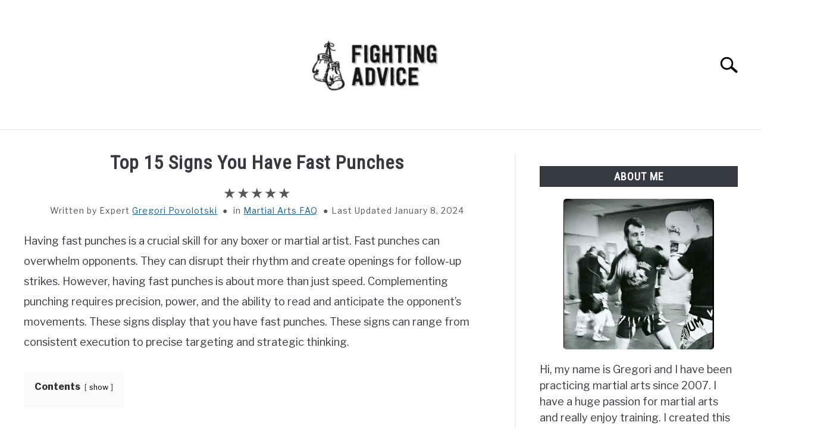

--- FILE ---
content_type: text/html; charset=UTF-8
request_url: https://fightingadvice.com/signs-you-have-fast-punches/
body_size: 40237
content:
<!doctype html>
<html lang="en-US">
<head><meta charset="UTF-8"><script>if(navigator.userAgent.match(/MSIE|Internet Explorer/i)||navigator.userAgent.match(/Trident\/7\..*?rv:11/i)){var href=document.location.href;if(!href.match(/[?&]nowprocket/)){if(href.indexOf("?")==-1){if(href.indexOf("#")==-1){document.location.href=href+"?nowprocket=1"}else{document.location.href=href.replace("#","?nowprocket=1#")}}else{if(href.indexOf("#")==-1){document.location.href=href+"&nowprocket=1"}else{document.location.href=href.replace("#","&nowprocket=1#")}}}}</script><script>(()=>{class RocketLazyLoadScripts{constructor(){this.v="1.2.6",this.triggerEvents=["keydown","mousedown","mousemove","touchmove","touchstart","touchend","wheel"],this.userEventHandler=this.t.bind(this),this.touchStartHandler=this.i.bind(this),this.touchMoveHandler=this.o.bind(this),this.touchEndHandler=this.h.bind(this),this.clickHandler=this.u.bind(this),this.interceptedClicks=[],this.interceptedClickListeners=[],this.l(this),window.addEventListener("pageshow",(t=>{this.persisted=t.persisted,this.everythingLoaded&&this.m()})),this.CSPIssue=sessionStorage.getItem("rocketCSPIssue"),document.addEventListener("securitypolicyviolation",(t=>{this.CSPIssue||"script-src-elem"!==t.violatedDirective||"data"!==t.blockedURI||(this.CSPIssue=!0,sessionStorage.setItem("rocketCSPIssue",!0))})),document.addEventListener("DOMContentLoaded",(()=>{this.k()})),this.delayedScripts={normal:[],async:[],defer:[]},this.trash=[],this.allJQueries=[]}p(t){document.hidden?t.t():(this.triggerEvents.forEach((e=>window.addEventListener(e,t.userEventHandler,{passive:!0}))),window.addEventListener("touchstart",t.touchStartHandler,{passive:!0}),window.addEventListener("mousedown",t.touchStartHandler),document.addEventListener("visibilitychange",t.userEventHandler))}_(){this.triggerEvents.forEach((t=>window.removeEventListener(t,this.userEventHandler,{passive:!0}))),document.removeEventListener("visibilitychange",this.userEventHandler)}i(t){"HTML"!==t.target.tagName&&(window.addEventListener("touchend",this.touchEndHandler),window.addEventListener("mouseup",this.touchEndHandler),window.addEventListener("touchmove",this.touchMoveHandler,{passive:!0}),window.addEventListener("mousemove",this.touchMoveHandler),t.target.addEventListener("click",this.clickHandler),this.L(t.target,!0),this.S(t.target,"onclick","rocket-onclick"),this.C())}o(t){window.removeEventListener("touchend",this.touchEndHandler),window.removeEventListener("mouseup",this.touchEndHandler),window.removeEventListener("touchmove",this.touchMoveHandler,{passive:!0}),window.removeEventListener("mousemove",this.touchMoveHandler),t.target.removeEventListener("click",this.clickHandler),this.L(t.target,!1),this.S(t.target,"rocket-onclick","onclick"),this.M()}h(){window.removeEventListener("touchend",this.touchEndHandler),window.removeEventListener("mouseup",this.touchEndHandler),window.removeEventListener("touchmove",this.touchMoveHandler,{passive:!0}),window.removeEventListener("mousemove",this.touchMoveHandler)}u(t){t.target.removeEventListener("click",this.clickHandler),this.L(t.target,!1),this.S(t.target,"rocket-onclick","onclick"),this.interceptedClicks.push(t),t.preventDefault(),t.stopPropagation(),t.stopImmediatePropagation(),this.M()}O(){window.removeEventListener("touchstart",this.touchStartHandler,{passive:!0}),window.removeEventListener("mousedown",this.touchStartHandler),this.interceptedClicks.forEach((t=>{t.target.dispatchEvent(new MouseEvent("click",{view:t.view,bubbles:!0,cancelable:!0}))}))}l(t){EventTarget.prototype.addEventListenerWPRocketBase=EventTarget.prototype.addEventListener,EventTarget.prototype.addEventListener=function(e,i,o){"click"!==e||t.windowLoaded||i===t.clickHandler||t.interceptedClickListeners.push({target:this,func:i,options:o}),(this||window).addEventListenerWPRocketBase(e,i,o)}}L(t,e){this.interceptedClickListeners.forEach((i=>{i.target===t&&(e?t.removeEventListener("click",i.func,i.options):t.addEventListener("click",i.func,i.options))})),t.parentNode!==document.documentElement&&this.L(t.parentNode,e)}D(){return new Promise((t=>{this.P?this.M=t:t()}))}C(){this.P=!0}M(){this.P=!1}S(t,e,i){t.hasAttribute&&t.hasAttribute(e)&&(event.target.setAttribute(i,event.target.getAttribute(e)),event.target.removeAttribute(e))}t(){this._(this),"loading"===document.readyState?document.addEventListener("DOMContentLoaded",this.R.bind(this)):this.R()}k(){let t=[];document.querySelectorAll("script[type=rocketlazyloadscript][data-rocket-src]").forEach((e=>{let i=e.getAttribute("data-rocket-src");if(i&&!i.startsWith("data:")){0===i.indexOf("//")&&(i=location.protocol+i);try{const o=new URL(i).origin;o!==location.origin&&t.push({src:o,crossOrigin:e.crossOrigin||"module"===e.getAttribute("data-rocket-type")})}catch(t){}}})),t=[...new Map(t.map((t=>[JSON.stringify(t),t]))).values()],this.T(t,"preconnect")}async R(){this.lastBreath=Date.now(),this.j(this),this.F(this),this.I(),this.W(),this.q(),await this.A(this.delayedScripts.normal),await this.A(this.delayedScripts.defer),await this.A(this.delayedScripts.async);try{await this.U(),await this.H(this),await this.J()}catch(t){console.error(t)}window.dispatchEvent(new Event("rocket-allScriptsLoaded")),this.everythingLoaded=!0,this.D().then((()=>{this.O()})),this.N()}W(){document.querySelectorAll("script[type=rocketlazyloadscript]").forEach((t=>{t.hasAttribute("data-rocket-src")?t.hasAttribute("async")&&!1!==t.async?this.delayedScripts.async.push(t):t.hasAttribute("defer")&&!1!==t.defer||"module"===t.getAttribute("data-rocket-type")?this.delayedScripts.defer.push(t):this.delayedScripts.normal.push(t):this.delayedScripts.normal.push(t)}))}async B(t){if(await this.G(),!0!==t.noModule||!("noModule"in HTMLScriptElement.prototype))return new Promise((e=>{let i;function o(){(i||t).setAttribute("data-rocket-status","executed"),e()}try{if(navigator.userAgent.indexOf("Firefox/")>0||""===navigator.vendor||this.CSPIssue)i=document.createElement("script"),[...t.attributes].forEach((t=>{let e=t.nodeName;"type"!==e&&("data-rocket-type"===e&&(e="type"),"data-rocket-src"===e&&(e="src"),i.setAttribute(e,t.nodeValue))})),t.text&&(i.text=t.text),i.hasAttribute("src")?(i.addEventListener("load",o),i.addEventListener("error",(function(){i.setAttribute("data-rocket-status","failed-network"),e()})),setTimeout((()=>{i.isConnected||e()}),1)):(i.text=t.text,o()),t.parentNode.replaceChild(i,t);else{const i=t.getAttribute("data-rocket-type"),s=t.getAttribute("data-rocket-src");i?(t.type=i,t.removeAttribute("data-rocket-type")):t.removeAttribute("type"),t.addEventListener("load",o),t.addEventListener("error",(i=>{this.CSPIssue&&i.target.src.startsWith("data:")?(console.log("WPRocket: data-uri blocked by CSP -> fallback"),t.removeAttribute("src"),this.B(t).then(e)):(t.setAttribute("data-rocket-status","failed-network"),e())})),s?(t.removeAttribute("data-rocket-src"),t.src=s):t.src="data:text/javascript;base64,"+window.btoa(unescape(encodeURIComponent(t.text)))}}catch(i){t.setAttribute("data-rocket-status","failed-transform"),e()}}));t.setAttribute("data-rocket-status","skipped")}async A(t){const e=t.shift();return e&&e.isConnected?(await this.B(e),this.A(t)):Promise.resolve()}q(){this.T([...this.delayedScripts.normal,...this.delayedScripts.defer,...this.delayedScripts.async],"preload")}T(t,e){var i=document.createDocumentFragment();t.forEach((t=>{const o=t.getAttribute&&t.getAttribute("data-rocket-src")||t.src;if(o&&!o.startsWith("data:")){const s=document.createElement("link");s.href=o,s.rel=e,"preconnect"!==e&&(s.as="script"),t.getAttribute&&"module"===t.getAttribute("data-rocket-type")&&(s.crossOrigin=!0),t.crossOrigin&&(s.crossOrigin=t.crossOrigin),t.integrity&&(s.integrity=t.integrity),i.appendChild(s),this.trash.push(s)}})),document.head.appendChild(i)}j(t){let e={};function i(i,o){return e[o].eventsToRewrite.indexOf(i)>=0&&!t.everythingLoaded?"rocket-"+i:i}function o(t,o){!function(t){e[t]||(e[t]={originalFunctions:{add:t.addEventListener,remove:t.removeEventListener},eventsToRewrite:[]},t.addEventListener=function(){arguments[0]=i(arguments[0],t),e[t].originalFunctions.add.apply(t,arguments)},t.removeEventListener=function(){arguments[0]=i(arguments[0],t),e[t].originalFunctions.remove.apply(t,arguments)})}(t),e[t].eventsToRewrite.push(o)}function s(e,i){let o=e[i];e[i]=null,Object.defineProperty(e,i,{get:()=>o||function(){},set(s){t.everythingLoaded?o=s:e["rocket"+i]=o=s}})}o(document,"DOMContentLoaded"),o(window,"DOMContentLoaded"),o(window,"load"),o(window,"pageshow"),o(document,"readystatechange"),s(document,"onreadystatechange"),s(window,"onload"),s(window,"onpageshow");try{Object.defineProperty(document,"readyState",{get:()=>t.rocketReadyState,set(e){t.rocketReadyState=e},configurable:!0}),document.readyState="loading"}catch(t){console.log("WPRocket DJE readyState conflict, bypassing")}}F(t){let e;function i(e){return t.everythingLoaded?e:e.split(" ").map((t=>"load"===t||0===t.indexOf("load.")?"rocket-jquery-load":t)).join(" ")}function o(o){function s(t){const e=o.fn[t];o.fn[t]=o.fn.init.prototype[t]=function(){return this[0]===window&&("string"==typeof arguments[0]||arguments[0]instanceof String?arguments[0]=i(arguments[0]):"object"==typeof arguments[0]&&Object.keys(arguments[0]).forEach((t=>{const e=arguments[0][t];delete arguments[0][t],arguments[0][i(t)]=e}))),e.apply(this,arguments),this}}o&&o.fn&&!t.allJQueries.includes(o)&&(o.fn.ready=o.fn.init.prototype.ready=function(e){return t.domReadyFired?e.bind(document)(o):document.addEventListener("rocket-DOMContentLoaded",(()=>e.bind(document)(o))),o([])},s("on"),s("one"),t.allJQueries.push(o)),e=o}o(window.jQuery),Object.defineProperty(window,"jQuery",{get:()=>e,set(t){o(t)}})}async H(t){const e=document.querySelector("script[data-webpack]");e&&(await async function(){return new Promise((t=>{e.addEventListener("load",t),e.addEventListener("error",t)}))}(),await t.K(),await t.H(t))}async U(){this.domReadyFired=!0;try{document.readyState="interactive"}catch(t){}await this.G(),document.dispatchEvent(new Event("rocket-readystatechange")),await this.G(),document.rocketonreadystatechange&&document.rocketonreadystatechange(),await this.G(),document.dispatchEvent(new Event("rocket-DOMContentLoaded")),await this.G(),window.dispatchEvent(new Event("rocket-DOMContentLoaded"))}async J(){try{document.readyState="complete"}catch(t){}await this.G(),document.dispatchEvent(new Event("rocket-readystatechange")),await this.G(),document.rocketonreadystatechange&&document.rocketonreadystatechange(),await this.G(),window.dispatchEvent(new Event("rocket-load")),await this.G(),window.rocketonload&&window.rocketonload(),await this.G(),this.allJQueries.forEach((t=>t(window).trigger("rocket-jquery-load"))),await this.G();const t=new Event("rocket-pageshow");t.persisted=this.persisted,window.dispatchEvent(t),await this.G(),window.rocketonpageshow&&window.rocketonpageshow({persisted:this.persisted}),this.windowLoaded=!0}m(){document.onreadystatechange&&document.onreadystatechange(),window.onload&&window.onload(),window.onpageshow&&window.onpageshow({persisted:this.persisted})}I(){const t=new Map;document.write=document.writeln=function(e){const i=document.currentScript;i||console.error("WPRocket unable to document.write this: "+e);const o=document.createRange(),s=i.parentElement;let n=t.get(i);void 0===n&&(n=i.nextSibling,t.set(i,n));const c=document.createDocumentFragment();o.setStart(c,0),c.appendChild(o.createContextualFragment(e)),s.insertBefore(c,n)}}async G(){Date.now()-this.lastBreath>45&&(await this.K(),this.lastBreath=Date.now())}async K(){return document.hidden?new Promise((t=>setTimeout(t))):new Promise((t=>requestAnimationFrame(t)))}N(){this.trash.forEach((t=>t.remove()))}static run(){const t=new RocketLazyLoadScripts;t.p(t)}}RocketLazyLoadScripts.run()})();</script>
		<!-- Global Site Tag (gtag.js) - Google Analytics -->
	<script type="rocketlazyloadscript" async data-rocket-src="https://www.googletagmanager.com/gtag/js?id=G-NXVNGGMEQS"></script>
	<script type="rocketlazyloadscript">
	  window.dataLayer = window.dataLayer || [];
	  function gtag(){dataLayer.push(arguments);}
	  gtag('js', new Date());

	  
	  	  gtag('config', 'G-NXVNGGMEQS');
	  
	</script>

	
	
	<meta name="viewport" content="width=device-width, initial-scale=1">
		<link rel="shortcut icon" href="https://fightingadvice.com/wp-content/uploads/2022/01/gloves-150x150.webp">
		<link rel="profile" href="https://gmpg.org/xfn/11">

	<title>Top 15 Signs You Have Fast Punches &#8211; Fighting Advice </title><link rel="preload" data-rocket-preload as="style" href="https://fonts.googleapis.com/css2?family=Libre+Franklin:wght@400;800&#038;family=Roboto+Condensed&#038;display=swap" /><link rel="stylesheet" href="https://fonts.googleapis.com/css2?family=Libre+Franklin:wght@400;800&#038;family=Roboto+Condensed&#038;display=swap" media="print" onload="this.media='all'" /><noscript><link rel="stylesheet" href="https://fonts.googleapis.com/css2?family=Libre+Franklin:wght@400;800&#038;family=Roboto+Condensed&#038;display=swap" /></noscript>
<meta name='robots' content='max-image-preview:large' />
	<style>img:is([sizes="auto" i], [sizes^="auto," i]) { contain-intrinsic-size: 3000px 1500px }</style>
	<link rel='dns-prefetch' href='//www.googletagmanager.com' />
<link href='https://fonts.gstatic.com' crossorigin rel='preconnect' />
<link rel="alternate" type="application/rss+xml" title="Fighting Advice &raquo; Feed" href="https://fightingadvice.com/feed/" />
<link rel="alternate" type="application/rss+xml" title="Fighting Advice &raquo; Comments Feed" href="https://fightingadvice.com/comments/feed/" />
<link rel="alternate" type="application/rss+xml" title="Fighting Advice &raquo; Top 15 Signs You Have Fast Punches Comments Feed" href="https://fightingadvice.com/signs-you-have-fast-punches/feed/" />
<link data-minify="1" rel='stylesheet' id='lt-style-css' href='https://fightingadvice.com/wp-content/cache/background-css/fightingadvice.com/wp-content/cache/min/1/wp-content/plugins/litetube/css/style.css?ver=1730916726&wpr_t=1769451445' type='text/css' media='all' />
<style id='wp-emoji-styles-inline-css' type='text/css'>

	img.wp-smiley, img.emoji {
		display: inline !important;
		border: none !important;
		box-shadow: none !important;
		height: 1em !important;
		width: 1em !important;
		margin: 0 0.07em !important;
		vertical-align: -0.1em !important;
		background: none !important;
		padding: 0 !important;
	}
</style>
<link rel='stylesheet' id='wp-block-library-css' href='https://fightingadvice.com/wp-includes/css/dist/block-library/style.min.css?ver=e8d3865dcb486d18ae601190a33394a9' type='text/css' media='all' />
<style id='classic-theme-styles-inline-css' type='text/css'>
/*! This file is auto-generated */
.wp-block-button__link{color:#fff;background-color:#32373c;border-radius:9999px;box-shadow:none;text-decoration:none;padding:calc(.667em + 2px) calc(1.333em + 2px);font-size:1.125em}.wp-block-file__button{background:#32373c;color:#fff;text-decoration:none}
</style>
<style id='global-styles-inline-css' type='text/css'>
:root{--wp--preset--aspect-ratio--square: 1;--wp--preset--aspect-ratio--4-3: 4/3;--wp--preset--aspect-ratio--3-4: 3/4;--wp--preset--aspect-ratio--3-2: 3/2;--wp--preset--aspect-ratio--2-3: 2/3;--wp--preset--aspect-ratio--16-9: 16/9;--wp--preset--aspect-ratio--9-16: 9/16;--wp--preset--color--black: #000000;--wp--preset--color--cyan-bluish-gray: #abb8c3;--wp--preset--color--white: #ffffff;--wp--preset--color--pale-pink: #f78da7;--wp--preset--color--vivid-red: #cf2e2e;--wp--preset--color--luminous-vivid-orange: #ff6900;--wp--preset--color--luminous-vivid-amber: #fcb900;--wp--preset--color--light-green-cyan: #7bdcb5;--wp--preset--color--vivid-green-cyan: #00d084;--wp--preset--color--pale-cyan-blue: #8ed1fc;--wp--preset--color--vivid-cyan-blue: #0693e3;--wp--preset--color--vivid-purple: #9b51e0;--wp--preset--gradient--vivid-cyan-blue-to-vivid-purple: linear-gradient(135deg,rgba(6,147,227,1) 0%,rgb(155,81,224) 100%);--wp--preset--gradient--light-green-cyan-to-vivid-green-cyan: linear-gradient(135deg,rgb(122,220,180) 0%,rgb(0,208,130) 100%);--wp--preset--gradient--luminous-vivid-amber-to-luminous-vivid-orange: linear-gradient(135deg,rgba(252,185,0,1) 0%,rgba(255,105,0,1) 100%);--wp--preset--gradient--luminous-vivid-orange-to-vivid-red: linear-gradient(135deg,rgba(255,105,0,1) 0%,rgb(207,46,46) 100%);--wp--preset--gradient--very-light-gray-to-cyan-bluish-gray: linear-gradient(135deg,rgb(238,238,238) 0%,rgb(169,184,195) 100%);--wp--preset--gradient--cool-to-warm-spectrum: linear-gradient(135deg,rgb(74,234,220) 0%,rgb(151,120,209) 20%,rgb(207,42,186) 40%,rgb(238,44,130) 60%,rgb(251,105,98) 80%,rgb(254,248,76) 100%);--wp--preset--gradient--blush-light-purple: linear-gradient(135deg,rgb(255,206,236) 0%,rgb(152,150,240) 100%);--wp--preset--gradient--blush-bordeaux: linear-gradient(135deg,rgb(254,205,165) 0%,rgb(254,45,45) 50%,rgb(107,0,62) 100%);--wp--preset--gradient--luminous-dusk: linear-gradient(135deg,rgb(255,203,112) 0%,rgb(199,81,192) 50%,rgb(65,88,208) 100%);--wp--preset--gradient--pale-ocean: linear-gradient(135deg,rgb(255,245,203) 0%,rgb(182,227,212) 50%,rgb(51,167,181) 100%);--wp--preset--gradient--electric-grass: linear-gradient(135deg,rgb(202,248,128) 0%,rgb(113,206,126) 100%);--wp--preset--gradient--midnight: linear-gradient(135deg,rgb(2,3,129) 0%,rgb(40,116,252) 100%);--wp--preset--font-size--small: 13px;--wp--preset--font-size--medium: 20px;--wp--preset--font-size--large: 36px;--wp--preset--font-size--x-large: 42px;--wp--preset--spacing--20: 0.44rem;--wp--preset--spacing--30: 0.67rem;--wp--preset--spacing--40: 1rem;--wp--preset--spacing--50: 1.5rem;--wp--preset--spacing--60: 2.25rem;--wp--preset--spacing--70: 3.38rem;--wp--preset--spacing--80: 5.06rem;--wp--preset--shadow--natural: 6px 6px 9px rgba(0, 0, 0, 0.2);--wp--preset--shadow--deep: 12px 12px 50px rgba(0, 0, 0, 0.4);--wp--preset--shadow--sharp: 6px 6px 0px rgba(0, 0, 0, 0.2);--wp--preset--shadow--outlined: 6px 6px 0px -3px rgba(255, 255, 255, 1), 6px 6px rgba(0, 0, 0, 1);--wp--preset--shadow--crisp: 6px 6px 0px rgba(0, 0, 0, 1);}:where(.is-layout-flex){gap: 0.5em;}:where(.is-layout-grid){gap: 0.5em;}body .is-layout-flex{display: flex;}.is-layout-flex{flex-wrap: wrap;align-items: center;}.is-layout-flex > :is(*, div){margin: 0;}body .is-layout-grid{display: grid;}.is-layout-grid > :is(*, div){margin: 0;}:where(.wp-block-columns.is-layout-flex){gap: 2em;}:where(.wp-block-columns.is-layout-grid){gap: 2em;}:where(.wp-block-post-template.is-layout-flex){gap: 1.25em;}:where(.wp-block-post-template.is-layout-grid){gap: 1.25em;}.has-black-color{color: var(--wp--preset--color--black) !important;}.has-cyan-bluish-gray-color{color: var(--wp--preset--color--cyan-bluish-gray) !important;}.has-white-color{color: var(--wp--preset--color--white) !important;}.has-pale-pink-color{color: var(--wp--preset--color--pale-pink) !important;}.has-vivid-red-color{color: var(--wp--preset--color--vivid-red) !important;}.has-luminous-vivid-orange-color{color: var(--wp--preset--color--luminous-vivid-orange) !important;}.has-luminous-vivid-amber-color{color: var(--wp--preset--color--luminous-vivid-amber) !important;}.has-light-green-cyan-color{color: var(--wp--preset--color--light-green-cyan) !important;}.has-vivid-green-cyan-color{color: var(--wp--preset--color--vivid-green-cyan) !important;}.has-pale-cyan-blue-color{color: var(--wp--preset--color--pale-cyan-blue) !important;}.has-vivid-cyan-blue-color{color: var(--wp--preset--color--vivid-cyan-blue) !important;}.has-vivid-purple-color{color: var(--wp--preset--color--vivid-purple) !important;}.has-black-background-color{background-color: var(--wp--preset--color--black) !important;}.has-cyan-bluish-gray-background-color{background-color: var(--wp--preset--color--cyan-bluish-gray) !important;}.has-white-background-color{background-color: var(--wp--preset--color--white) !important;}.has-pale-pink-background-color{background-color: var(--wp--preset--color--pale-pink) !important;}.has-vivid-red-background-color{background-color: var(--wp--preset--color--vivid-red) !important;}.has-luminous-vivid-orange-background-color{background-color: var(--wp--preset--color--luminous-vivid-orange) !important;}.has-luminous-vivid-amber-background-color{background-color: var(--wp--preset--color--luminous-vivid-amber) !important;}.has-light-green-cyan-background-color{background-color: var(--wp--preset--color--light-green-cyan) !important;}.has-vivid-green-cyan-background-color{background-color: var(--wp--preset--color--vivid-green-cyan) !important;}.has-pale-cyan-blue-background-color{background-color: var(--wp--preset--color--pale-cyan-blue) !important;}.has-vivid-cyan-blue-background-color{background-color: var(--wp--preset--color--vivid-cyan-blue) !important;}.has-vivid-purple-background-color{background-color: var(--wp--preset--color--vivid-purple) !important;}.has-black-border-color{border-color: var(--wp--preset--color--black) !important;}.has-cyan-bluish-gray-border-color{border-color: var(--wp--preset--color--cyan-bluish-gray) !important;}.has-white-border-color{border-color: var(--wp--preset--color--white) !important;}.has-pale-pink-border-color{border-color: var(--wp--preset--color--pale-pink) !important;}.has-vivid-red-border-color{border-color: var(--wp--preset--color--vivid-red) !important;}.has-luminous-vivid-orange-border-color{border-color: var(--wp--preset--color--luminous-vivid-orange) !important;}.has-luminous-vivid-amber-border-color{border-color: var(--wp--preset--color--luminous-vivid-amber) !important;}.has-light-green-cyan-border-color{border-color: var(--wp--preset--color--light-green-cyan) !important;}.has-vivid-green-cyan-border-color{border-color: var(--wp--preset--color--vivid-green-cyan) !important;}.has-pale-cyan-blue-border-color{border-color: var(--wp--preset--color--pale-cyan-blue) !important;}.has-vivid-cyan-blue-border-color{border-color: var(--wp--preset--color--vivid-cyan-blue) !important;}.has-vivid-purple-border-color{border-color: var(--wp--preset--color--vivid-purple) !important;}.has-vivid-cyan-blue-to-vivid-purple-gradient-background{background: var(--wp--preset--gradient--vivid-cyan-blue-to-vivid-purple) !important;}.has-light-green-cyan-to-vivid-green-cyan-gradient-background{background: var(--wp--preset--gradient--light-green-cyan-to-vivid-green-cyan) !important;}.has-luminous-vivid-amber-to-luminous-vivid-orange-gradient-background{background: var(--wp--preset--gradient--luminous-vivid-amber-to-luminous-vivid-orange) !important;}.has-luminous-vivid-orange-to-vivid-red-gradient-background{background: var(--wp--preset--gradient--luminous-vivid-orange-to-vivid-red) !important;}.has-very-light-gray-to-cyan-bluish-gray-gradient-background{background: var(--wp--preset--gradient--very-light-gray-to-cyan-bluish-gray) !important;}.has-cool-to-warm-spectrum-gradient-background{background: var(--wp--preset--gradient--cool-to-warm-spectrum) !important;}.has-blush-light-purple-gradient-background{background: var(--wp--preset--gradient--blush-light-purple) !important;}.has-blush-bordeaux-gradient-background{background: var(--wp--preset--gradient--blush-bordeaux) !important;}.has-luminous-dusk-gradient-background{background: var(--wp--preset--gradient--luminous-dusk) !important;}.has-pale-ocean-gradient-background{background: var(--wp--preset--gradient--pale-ocean) !important;}.has-electric-grass-gradient-background{background: var(--wp--preset--gradient--electric-grass) !important;}.has-midnight-gradient-background{background: var(--wp--preset--gradient--midnight) !important;}.has-small-font-size{font-size: var(--wp--preset--font-size--small) !important;}.has-medium-font-size{font-size: var(--wp--preset--font-size--medium) !important;}.has-large-font-size{font-size: var(--wp--preset--font-size--large) !important;}.has-x-large-font-size{font-size: var(--wp--preset--font-size--x-large) !important;}
:where(.wp-block-post-template.is-layout-flex){gap: 1.25em;}:where(.wp-block-post-template.is-layout-grid){gap: 1.25em;}
:where(.wp-block-columns.is-layout-flex){gap: 2em;}:where(.wp-block-columns.is-layout-grid){gap: 2em;}
:root :where(.wp-block-pullquote){font-size: 1.5em;line-height: 1.6;}
</style>
<link data-minify="1" rel='stylesheet' id='affiliate-link-refer-theme-style-css' href='https://fightingadvice.com/wp-content/cache/min/1/wp-content/plugins/refer-links/assets/css/theme.css?ver=1730916726' type='text/css' media='all' />
<link data-minify="1" rel='stylesheet' id='affiliate-link-refer-flipdown-css' href='https://fightingadvice.com/wp-content/cache/min/1/wp-content/plugins/refer-links/assets/css/flipdown.css?ver=1730916726' type='text/css' media='all' />
<link data-minify="1" rel='stylesheet' id='defer-income-school-style-css' href='https://fightingadvice.com/wp-content/cache/background-css/fightingadvice.com/wp-content/cache/min/1/wp-content/themes/acabado/css/main.css?ver=1730916726&wpr_t=1769451445' type='text/css' media='all' />
<link rel='stylesheet' id='defer-style-min-width768-css' href='https://fightingadvice.com/wp-content/themes/acabado/css/min-width768.css?ver=1.3.2' type='text/css' media='(min-width: 768px)' />
<link rel='stylesheet' id='defer-style-min-width960-css' href='https://fightingadvice.com/wp-content/themes/acabado/css/min-width960.css?ver=1.3.2' type='text/css' media='(min-width: 960px)' />
<link rel='stylesheet' id='defer-style-min-width1200-css' href='https://fightingadvice.com/wp-content/themes/acabado/css/min-width1200.css?ver=1.3.2' type='text/css' media='(min-width: 1200px)' />
<style id='rocket-lazyload-inline-css' type='text/css'>
.rll-youtube-player{position:relative;padding-bottom:56.23%;height:0;overflow:hidden;max-width:100%;}.rll-youtube-player:focus-within{outline: 2px solid currentColor;outline-offset: 5px;}.rll-youtube-player iframe{position:absolute;top:0;left:0;width:100%;height:100%;z-index:100;background:0 0}.rll-youtube-player img{bottom:0;display:block;left:0;margin:auto;max-width:100%;width:100%;position:absolute;right:0;top:0;border:none;height:auto;-webkit-transition:.4s all;-moz-transition:.4s all;transition:.4s all}.rll-youtube-player img:hover{-webkit-filter:brightness(75%)}.rll-youtube-player .play{height:100%;width:100%;left:0;top:0;position:absolute;background:var(--wpr-bg-202e4fa5-ba6a-4096-b22d-f6ae5ea7762f) no-repeat center;background-color: transparent !important;cursor:pointer;border:none;}
</style>
<style id='custom-style-inline-css' type='text/css'>
.search-wrapper #search-icon{background:var(--wpr-bg-84552476-3b9e-487d-8534-834821c20e4b) center/cover no-repeat #fff;}.share-container .email-btn:before{background:var(--wpr-bg-bb777d40-9fd2-4771-bd3d-138475129747) center/cover no-repeat;}.share-container .print-btn:before{background:var(--wpr-bg-4a6bd6de-b807-4f75-9013-e14019f1f95b) center/cover no-repeat;}.externallinkimage{background-image:var(--wpr-bg-2337b7db-42f1-4f52-ba6d-d6acc1e02f78)}
aside#secondary .about-wrapper .about-image {
  border-radius:5px;
}
.author-card .avatar-container {
  border-radius:5px;
}
p {
  font-size:1.125rem;
}
.author.vcard::before{
content:" Expert ";
}
.entry-meta::before{
content: "★★★★★";
display: block;
font-size:1.5rem;
}


</style>
<script type="rocketlazyloadscript" data-minify="1" data-rocket-type="text/javascript" async defer data-rocket-src="https://fightingadvice.com/wp-content/cache/min/1/wp-content/plugins/litetube/js/lt.js?ver=1730916726" id="lt-script-js"></script>
<link rel="https://api.w.org/" href="https://fightingadvice.com/wp-json/" /><link rel="alternate" title="JSON" type="application/json" href="https://fightingadvice.com/wp-json/wp/v2/posts/8134" /><link rel="EditURI" type="application/rsd+xml" title="RSD" href="https://fightingadvice.com/xmlrpc.php?rsd" />
<link rel="canonical" href="https://fightingadvice.com/signs-you-have-fast-punches/" />
<link rel="alternate" title="oEmbed (JSON)" type="application/json+oembed" href="https://fightingadvice.com/wp-json/oembed/1.0/embed?url=https%3A%2F%2Ffightingadvice.com%2Fsigns-you-have-fast-punches%2F" />
<link rel="alternate" title="oEmbed (XML)" type="text/xml+oembed" href="https://fightingadvice.com/wp-json/oembed/1.0/embed?url=https%3A%2F%2Ffightingadvice.com%2Fsigns-you-have-fast-punches%2F&#038;format=xml" />
<style type="text/css">.aawp .aawp-tb__row--highlight{background-color:#256aaf;}.aawp .aawp-tb__row--highlight{color:#256aaf;}.aawp .aawp-tb__row--highlight a{color:#256aaf;}</style><meta name="generator" content="Site Kit by Google 1.166.0" /><meta property="og:locale" content="en_US" />
<meta property="og:type" content="article" />
<meta property="og:title" content="Top 15 Signs You Have Fast Punches | Fighting Advice" />
<meta property="og:description" content="Having fast punches is a crucial skill for any boxer or martial artist. Fast punches can overwhelm opponents. They can disrupt their rhythm and create&hellip;" />
<meta property="og:url" content="https://fightingadvice.com/signs-you-have-fast-punches/" />
<meta property="og:site_name" content="Fighting Advice" />
<meta property="og:image" content="https://fightingadvice.com/wp-content/uploads/2023/05/Top-15-Signs-You-Have-Fast-Punches.jpg" />
<meta name="twitter:card" content="summary_large_image" />
<meta name="description" content="Having fast punches is a crucial skill for any boxer or martial artist. Fast punches can overwhelm opponents. They can disrupt their rhythm and create&hellip;" />
<meta name="category" content="Martial Arts FAQ" />

<!-- Google Tag Manager snippet added by Site Kit -->
<script type="rocketlazyloadscript" data-rocket-type="text/javascript">
/* <![CDATA[ */

			( function( w, d, s, l, i ) {
				w[l] = w[l] || [];
				w[l].push( {'gtm.start': new Date().getTime(), event: 'gtm.js'} );
				var f = d.getElementsByTagName( s )[0],
					j = d.createElement( s ), dl = l != 'dataLayer' ? '&l=' + l : '';
				j.async = true;
				j.src = 'https://www.googletagmanager.com/gtm.js?id=' + i + dl;
				f.parentNode.insertBefore( j, f );
			} )( window, document, 'script', 'dataLayer', 'GTM-MNSZW56F' );
			
/* ]]> */
</script>

<!-- End Google Tag Manager snippet added by Site Kit -->
					<link rel="preconnect" href="https://fonts.gstatic.com">
 					
				<noscript><style id="rocket-lazyload-nojs-css">.rll-youtube-player, [data-lazy-src]{display:none !important;}</style></noscript>
<style id="wpr-lazyload-bg-container"></style><style id="wpr-lazyload-bg-exclusion"></style>
<noscript>
<style id="wpr-lazyload-bg-nostyle">.lt-button{--wpr-bg-233e44c8-cdae-4e61-ba5b-ee9dc8183e0a: url('https://fightingadvice.com/wp-content/plugins/litetube/assets/youtube.png');}.search-wrapper.search-active #search-icon{--wpr-bg-b129d940-0b97-4634-899d-9b46208426f6: url('https://fightingadvice.com/wp-content/cache/min/1/wp-content/themes/acabado/css/');}.rll-youtube-player .play{--wpr-bg-202e4fa5-ba6a-4096-b22d-f6ae5ea7762f: url('https://fightingadvice.com/wp-content/plugins/wp-rocket/assets/img/youtube.png');}.search-wrapper #search-icon{--wpr-bg-84552476-3b9e-487d-8534-834821c20e4b: url('https://fightingadvice.com/wp-content/themes/acabado/img/search-icon.png');}.share-container .email-btn:before{--wpr-bg-bb777d40-9fd2-4771-bd3d-138475129747: url('https://fightingadvice.com/wp-content/themes/acabado/img/envelope.svg');}.share-container .print-btn:before{--wpr-bg-4a6bd6de-b807-4f75-9013-e14019f1f95b: url('https://fightingadvice.com/wp-content/themes/acabado/img/print-icon.svg');}.externallinkimage{--wpr-bg-2337b7db-42f1-4f52-ba6d-d6acc1e02f78: url('https://fightingadvice.com/wp-content/themes/acabado/img/extlink.png');}.search-wrapper button[type="submit"]{--wpr-bg-31454195-b061-4b8d-8e0c-f238b097d579: url('https://fightingadvice.com/wp-content/themes/acabado/img/search-icon.png');}</style>
</noscript>
<script type="application/javascript">const rocket_pairs = [{"selector":".lt-button","style":".lt-button{--wpr-bg-233e44c8-cdae-4e61-ba5b-ee9dc8183e0a: url('https:\/\/fightingadvice.com\/wp-content\/plugins\/litetube\/assets\/youtube.png');}","hash":"233e44c8-cdae-4e61-ba5b-ee9dc8183e0a","url":"https:\/\/fightingadvice.com\/wp-content\/plugins\/litetube\/assets\/youtube.png"},{"selector":".search-wrapper.search-active #search-icon","style":".search-wrapper.search-active #search-icon{--wpr-bg-b129d940-0b97-4634-899d-9b46208426f6: url('https:\/\/fightingadvice.com\/wp-content\/cache\/min\/1\/wp-content\/themes\/acabado\/css\/');}","hash":"b129d940-0b97-4634-899d-9b46208426f6","url":"https:\/\/fightingadvice.com\/wp-content\/cache\/min\/1\/wp-content\/themes\/acabado\/css\/"},{"selector":".rll-youtube-player .play","style":".rll-youtube-player .play{--wpr-bg-202e4fa5-ba6a-4096-b22d-f6ae5ea7762f: url('https:\/\/fightingadvice.com\/wp-content\/plugins\/wp-rocket\/assets\/img\/youtube.png');}","hash":"202e4fa5-ba6a-4096-b22d-f6ae5ea7762f","url":"https:\/\/fightingadvice.com\/wp-content\/plugins\/wp-rocket\/assets\/img\/youtube.png"},{"selector":".search-wrapper #search-icon","style":".search-wrapper #search-icon{--wpr-bg-84552476-3b9e-487d-8534-834821c20e4b: url('https:\/\/fightingadvice.com\/wp-content\/themes\/acabado\/img\/search-icon.png');}","hash":"84552476-3b9e-487d-8534-834821c20e4b","url":"https:\/\/fightingadvice.com\/wp-content\/themes\/acabado\/img\/search-icon.png"},{"selector":".share-container .email-btn","style":".share-container .email-btn:before{--wpr-bg-bb777d40-9fd2-4771-bd3d-138475129747: url('https:\/\/fightingadvice.com\/wp-content\/themes\/acabado\/img\/envelope.svg');}","hash":"bb777d40-9fd2-4771-bd3d-138475129747","url":"https:\/\/fightingadvice.com\/wp-content\/themes\/acabado\/img\/envelope.svg"},{"selector":".share-container .print-btn","style":".share-container .print-btn:before{--wpr-bg-4a6bd6de-b807-4f75-9013-e14019f1f95b: url('https:\/\/fightingadvice.com\/wp-content\/themes\/acabado\/img\/print-icon.svg');}","hash":"4a6bd6de-b807-4f75-9013-e14019f1f95b","url":"https:\/\/fightingadvice.com\/wp-content\/themes\/acabado\/img\/print-icon.svg"},{"selector":".externallinkimage","style":".externallinkimage{--wpr-bg-2337b7db-42f1-4f52-ba6d-d6acc1e02f78: url('https:\/\/fightingadvice.com\/wp-content\/themes\/acabado\/img\/extlink.png');}","hash":"2337b7db-42f1-4f52-ba6d-d6acc1e02f78","url":"https:\/\/fightingadvice.com\/wp-content\/themes\/acabado\/img\/extlink.png"},{"selector":".search-wrapper button[type=\"submit\"]","style":".search-wrapper button[type=\"submit\"]{--wpr-bg-31454195-b061-4b8d-8e0c-f238b097d579: url('https:\/\/fightingadvice.com\/wp-content\/themes\/acabado\/img\/search-icon.png');}","hash":"31454195-b061-4b8d-8e0c-f238b097d579","url":"https:\/\/fightingadvice.com\/wp-content\/themes\/acabado\/img\/search-icon.png"}]; const rocket_excluded_pairs = [];</script><meta name="generator" content="WP Rocket 3.17.4" data-wpr-features="wpr_lazyload_css_bg_img wpr_delay_js wpr_defer_js wpr_minify_js wpr_lazyload_images wpr_lazyload_iframes wpr_cache_webp wpr_minify_css wpr_desktop wpr_preload_links" /></head>


<body data-rsssl=1 class="post-template-default single single-post postid-8134 single-format-standard aawp-custom">
<div data-rocket-location-hash="54257ff4dc2eb7aae68fa23eb5f11e06" id="page" class="site">
	<a class="skip-link screen-reader-text" href="#content">Skip to content</a>

	
	<header data-rocket-location-hash="be3eda49b445b68f6b81160fa63a00f3" id="masthead" class="site-header desktop-toggle">
		<div data-rocket-location-hash="20fc72723770127672f087cb035d8c7e" class="inner-wrap">
			<div class="hamburger-wrapper desktop">
				<button class="hamburger hamburger--squeeze menu-toggle" type="button" aria-label="Menu" aria-controls="primary-menu" aria-expanded="false">
					<span class="hamburger-box">
						<span class="hamburger-inner"></span>
					</span>
					<span class="label">MENU</span>
				</button>
			</div>
			<div class="site-branding">
								<a href="https://fightingadvice.com/" class="custom-logo-link" rel="home" itemprop="url"><img width="300" height="200" src="data:image/svg+xml,%3Csvg%20xmlns='http://www.w3.org/2000/svg'%20viewBox='0%200%20300%20200'%3E%3C/svg%3E" class="attachment-medium size-medium" alt="site logo" decoding="async" fetchpriority="high" data-lazy-srcset="https://fightingadvice.com/wp-content/uploads/2021/12/logo-480-x-320--300x200.webp 300w,https://fightingadvice.com/wp-content/uploads/2021/12/logo-480-x-320-.webp 480w" data-lazy-sizes="(max-width: 300px) 100vw, 300px" data-lazy-src="https://fightingadvice.com/wp-content/uploads/2021/12/logo-480-x-320--300x200.webp" /><noscript><img width="300" height="200" src="https://fightingadvice.com/wp-content/uploads/2021/12/logo-480-x-320--300x200.webp" class="attachment-medium size-medium" alt="site logo" decoding="async" fetchpriority="high" srcset="https://fightingadvice.com/wp-content/uploads/2021/12/logo-480-x-320--300x200.webp 300w,https://fightingadvice.com/wp-content/uploads/2021/12/logo-480-x-320-.webp 480w" sizes="(max-width: 300px) 100vw, 300px" /></noscript></a>
									<!-- <h1 class="site-title"><a tabindex="-1" href="" rel="home"></a></h1> -->
										<!-- <p class="site-title"><a tabindex="-1" href="" rel="home"></a></p> -->
								</div><!-- .site-branding -->
			<div class="search-wrapper">
				<a href="#open" id="search-icon" style="background: url(https://fightingadvice.com/wp-content/themes/acabado/img/search-icon.png) center/cover no-repeat #fff;"><span class="sr-only">Search</span></a>
				<div class="search-form-wrapper">
	<form role="search" method="get" class="search-form" action="https://fightingadvice.com/">
		<style>
		.search-wrapper.search-active .search-field {
			width: 200px;
			display: inline-block;
			vertical-align: top;
		}
		.search-wrapper button[type="submit"] {
			display: inline-block;
			vertical-align: top;
			top: -35px;
			position: relative;
			background-color: transparent;
			height: 30px;
			width: 30px;
			padding: 0;
			margin: 0;
			background-image: var(--wpr-bg-31454195-b061-4b8d-8e0c-f238b097d579);
			background-position: center;
			background-repeat: no-repeat;
			background-size: contain;
		}
		.search-wrapper.search-active button[type="submit"] {
			display: inline-block !important;
		}
		</style>
		<label for="s">
			<span class="screen-reader-text">Search for:</span>
		</label>
		<input type="search" id="search-field" class="search-field" placeholder="Search &hellip;" value="" name="s" />
		<button type="submit" class="search-submit" style="display:none;"><span class="screen-reader-text"></span></button>
	</form>
</div>			</div>
		</div>

		<nav id="site-navigation" class="main-navigation">
			<!-- <button class="menu-toggle" aria-controls="primary-menu" aria-expanded="false"></button> -->
			<div class="menu-main-container"><ul id="primary-menu" class="inner-wrap"><li id="menu-item-35" class="menu-item menu-item-type-custom menu-item-object-custom menu-item-home menu-item-35"><a href="https://fightingadvice.com/">Home</a></li>
<li id="menu-item-36" class="menu-item menu-item-type-taxonomy menu-item-object-category menu-item-36"><a href="https://fightingadvice.com/category/boxing/">Boxing</a></li>
<li id="menu-item-3794" class="menu-item menu-item-type-taxonomy menu-item-object-category menu-item-3794"><a href="https://fightingadvice.com/category/mma/">MMA</a></li>
<li id="menu-item-2572" class="menu-item menu-item-type-taxonomy menu-item-object-category menu-item-2572"><a href="https://fightingadvice.com/category/bjj/">BJJ</a></li>
<li id="menu-item-3795" class="menu-item menu-item-type-taxonomy menu-item-object-category menu-item-3795"><a href="https://fightingadvice.com/category/muay-thai/">Muay Thai</a></li>
<li id="menu-item-2179" class="menu-item menu-item-type-taxonomy menu-item-object-category menu-item-2179"><a href="https://fightingadvice.com/category/gear/">Gear</a></li>
<li id="menu-item-1867" class="menu-item menu-item-type-taxonomy menu-item-object-category current-post-ancestor current-menu-parent current-post-parent menu-item-1867"><a href="https://fightingadvice.com/category/martial-arts-tips/">Martial Arts FAQ</a></li>
<li id="menu-item-10905" class="menu-item menu-item-type-taxonomy menu-item-object-category menu-item-has-children menu-item-10905"><a href="https://fightingadvice.com/category/fighters/">Fighters</a>
<button type='button' class='toggle-submenu'><span class='sr-only'>Submenu Toggle</span>
            </button><ul class='submenu'>
	<li id="menu-item-10906" class="menu-item menu-item-type-taxonomy menu-item-object-category menu-item-10906"><a href="https://fightingadvice.com/category/fighters/boxing-fighters/">Boxing</a></li>
	<li id="menu-item-10907" class="menu-item menu-item-type-taxonomy menu-item-object-category menu-item-10907"><a href="https://fightingadvice.com/category/fighters/mma-fighters/">MMA</a></li>
	<li id="menu-item-12325" class="menu-item menu-item-type-taxonomy menu-item-object-category menu-item-12325"><a href="https://fightingadvice.com/category/fighters/kickboxing-fighters/">Kickboxing</a></li>
	<li id="menu-item-12658" class="menu-item menu-item-type-taxonomy menu-item-object-category menu-item-12658"><a href="https://fightingadvice.com/category/fighters/muay-thai-fighters/">Muay Thai</a></li>
</ul>
</li>
</ul></div>		</nav><!-- #site-navigation -->
	</header><!-- #masthead -->

	<div data-rocket-location-hash="9aeef69b3a30307314ed240f74205056" id="content" class="site-content">
		
	<div data-rocket-location-hash="b57b211bbe7ffc20194ab2aa7b46caae" id="primary" class="content-area ">
		<main id="main" class="site-main">

		
<article id="post-8134" class="post-8134 post type-post status-publish format-standard has-post-thumbnail hentry category-martial-arts-tips">
	<header class="entry-header">
		<h1 class="entry-title">Top 15 Signs You Have Fast Punches</h1>
			<div class="entry-meta">
				<meta itemprop="datePublished" content="2023-05-23" /><span class="byline"> Written by <span class="author vcard"><a class="url fn n" href="https://fightingadvice.com/author/gregori/">Gregori Povolotski</a></span> </span><meta itemprop="author" content="Gregori Povolotski" /><link id="page-url" itemprop="mainEntityOfPage" href="https://fightingadvice.com/signs-you-have-fast-punches/" /><span class="term-list"> in <a href="https://fightingadvice.com/category/martial-arts-tips/" rel="category tag">Martial Arts FAQ</a></span><span class="byline">&nbsp</span><span class="posted-on">Last Updated January 8, 2024</span><meta itemprop="dateModified" content="January 8, 2024" />			</div><!-- .entry-meta -->
      
      
	  	</header><!-- .entry-header -->

	
	<div class="entry-content" itemProp="articleBody">
		
<p>Having fast punches is a crucial skill for any boxer or martial artist. Fast punches can overwhelm opponents. They can disrupt their rhythm and create openings for follow-up strikes. However, having fast punches is about more than just speed. Complementing punching requires precision, power, and the ability to read and anticipate the opponent’s movements. These signs display that you have fast punches. These signs can range from consistent execution to precise targeting and strategic thinking.</p>



<div class="lwptoc lwptoc-autoWidth lwptoc-baseItems lwptoc-light lwptoc-notInherit" data-smooth-scroll="0"><div class="lwptoc_i">    <div class="lwptoc_header">
        <b class="lwptoc_title">Contents</b>                    <span class="lwptoc_toggle">
                <a href="#" class="lwptoc_toggle_label" data-label="hide">show</a>            </span>
            </div>
<div class="lwptoc_items" style="display:none;">
    <div class="lwptoc_itemWrap"><div class="lwptoc_item">    <a href="#Can_Maintain_a_High_Volume_of_Punches">
                    <span class="lwptoc_item_number">1</span>
                <span class="lwptoc_item_label">Can Maintain a High Volume of Punches</span>
    </a>
    </div><div class="lwptoc_item">    <a href="#Opponents_Struggle_to_Block_or_Avoid_Punches">
                    <span class="lwptoc_item_number">2</span>
                <span class="lwptoc_item_label">Opponents Struggle to Block or Avoid Punches</span>
    </a>
    </div><div class="lwptoc_item">    <a href="#You_Beat_Opponents_to_the_Punch">
                    <span class="lwptoc_item_number">3</span>
                <span class="lwptoc_item_label">You Beat Opponents to the Punch</span>
    </a>
    </div><div class="lwptoc_item">    <a href="#Efficient_Punch_Selection">
                    <span class="lwptoc_item_number">4</span>
                <span class="lwptoc_item_label">Efficient Punch Selection</span>
    </a>
    </div><div class="lwptoc_item">    <a href="#Use_of_Plyometric_Training_Methods">
                    <span class="lwptoc_item_number">5</span>
                <span class="lwptoc_item_label">Use of Plyometric Training Methods</span>
    </a>
    </div><div class="lwptoc_item">    <a href="#Punches_Are_Set_Up_With_Good_Footwork_and_Head_Movement">
                    <span class="lwptoc_item_number">6</span>
                <span class="lwptoc_item_label">Punches Are Set Up With Good Footwork and Head Movement</span>
    </a>
    </div><div class="lwptoc_item">    <a href="#Quick_Reaction_Times">
                    <span class="lwptoc_item_number">7</span>
                <span class="lwptoc_item_label">Quick Reaction Times</span>
    </a>
    </div><div class="lwptoc_item">    <a href="#You_Do_Not_Tense_Your_Arms_With_Punches">
                    <span class="lwptoc_item_number">8</span>
                <span class="lwptoc_item_label">You Do Not Tense Your Arms With Punches</span>
    </a>
    </div><div class="lwptoc_item">    <a href="#Accuracy_Of_Punches">
                    <span class="lwptoc_item_number">9</span>
                <span class="lwptoc_item_label">Accuracy Of Punches</span>
    </a>
    </div><div class="lwptoc_item">    <a href="#Your_Pad_Work_Focuses_On_Speed">
                    <span class="lwptoc_item_number">10</span>
                <span class="lwptoc_item_label">Your Pad Work Focuses On Speed</span>
    </a>
    </div><div class="lwptoc_item">    <a href="#Consistent_Ability_To_Counter_Effectively">
                    <span class="lwptoc_item_number">11</span>
                <span class="lwptoc_item_label">Consistent Ability To Counter Effectively</span>
    </a>
    </div><div class="lwptoc_item">    <a href="#Good_Hand-Eye_Coordination">
                    <span class="lwptoc_item_number">12</span>
                <span class="lwptoc_item_label">Good Hand-Eye Coordination</span>
    </a>
    </div><div class="lwptoc_item">    <a href="#Use_Of_Feints_And_Misdirection">
                    <span class="lwptoc_item_number">13</span>
                <span class="lwptoc_item_label">Use Of Feints And Misdirection</span>
    </a>
    </div><div class="lwptoc_item">    <a href="#Can_Change_The_Pace_And_Rhythm">
                    <span class="lwptoc_item_number">14</span>
                <span class="lwptoc_item_label">Can Change The Pace And Rhythm</span>
    </a>
    </div><div class="lwptoc_item">    <a href="#Understanding_Optimal_Range">
                    <span class="lwptoc_item_number">15</span>
                <span class="lwptoc_item_label">Understanding Optimal Range</span>
    </a>
    </div><div class="lwptoc_item">    <a href="#Conclusion">
                    <span class="lwptoc_item_number">16</span>
                <span class="lwptoc_item_label">Conclusion</span>
    </a>
    </div></div></div>
</div></div><h2 class="wp-block-heading"><span id="Can_Maintain_a_High_Volume_of_Punches">Can Maintain a High Volume of Punches</span></h2>



<figure class="wp-block-image size-full"><img decoding="async" width="900" height="400" src="data:image/svg+xml,%3Csvg%20xmlns='http://www.w3.org/2000/svg'%20viewBox='0%200%20900%20400'%3E%3C/svg%3E" alt="" class="wp-image-6894" data-lazy-srcset="https://fightingadvice.com/wp-content/uploads/2023/03/punching-bag-with-wraps-only.webp 900w,https://fightingadvice.com/wp-content/uploads/2023/03/punching-bag-with-wraps-only-300x133.webp 300w,https://fightingadvice.com/wp-content/uploads/2023/03/punching-bag-with-wraps-only-768x341.webp 768w" data-lazy-sizes="(max-width: 900px) 100vw, 900px" data-lazy-src="https://fightingadvice.com/wp-content/uploads/2023/03/punching-bag-with-wraps-only.webp"><noscript><img decoding="async" width="900" height="400" src="https://fightingadvice.com/wp-content/uploads/2023/03/punching-bag-with-wraps-only.webp" alt="" class="wp-image-6894" srcset="https://fightingadvice.com/wp-content/uploads/2023/03/punching-bag-with-wraps-only.webp 900w,https://fightingadvice.com/wp-content/uploads/2023/03/punching-bag-with-wraps-only-300x133.webp 300w,https://fightingadvice.com/wp-content/uploads/2023/03/punching-bag-with-wraps-only-768x341.webp 768w" sizes="(max-width: 900px) 100vw, 900px"></noscript></figure>



<p>Maintaining a high volume of punches clearly shows you have fast punches. Punching speed is determined by the time it takes for your fist to travel from your body to your target. The faster the punch, the shorter the time it takes to reach the target. Maintaining a high volume of punches means throwing many punches quickly, which requires a high punching speed.</p>



<p>You need to have good endurance and stamina to maintain a high volume of punches. Endurance is the ability to sustain your movements and activity for an extended period. Stamina is the ability to perform physical activity with minimal fatigue. Both are essential for throwing many punches in an interval.</p>



<p>If you can maintain a high volume of punches, it indicates that you have fast punches. Especially with good technique, coordination,&nbsp;endurance, and stamina. These qualities are critical for anyone looking to improve their punching speed and become a more effective fighter.</p>



<h2 class="wp-block-heading"><span id="Opponents_Struggle_to_Block_or_Avoid_Punches">Opponents Struggle to Block or Avoid Punches</span></h2>



<figure class="wp-block-image size-full"><img decoding="async" width="900" height="400" src="data:image/svg+xml,%3Csvg%20xmlns='http://www.w3.org/2000/svg'%20viewBox='0%200%20900%20400'%3E%3C/svg%3E" alt="" class="wp-image-5645" data-lazy-srcset="https://fightingadvice.com/wp-content/uploads/2023/01/punch-in-the-face.webp 900w,https://fightingadvice.com/wp-content/uploads/2023/01/punch-in-the-face-300x133.webp 300w,https://fightingadvice.com/wp-content/uploads/2023/01/punch-in-the-face-768x341.webp 768w" data-lazy-sizes="(max-width: 900px) 100vw, 900px" data-lazy-src="https://fightingadvice.com/wp-content/uploads/2023/01/punch-in-the-face.webp"><noscript><img decoding="async" width="900" height="400" src="https://fightingadvice.com/wp-content/uploads/2023/01/punch-in-the-face.webp" alt="" class="wp-image-5645" srcset="https://fightingadvice.com/wp-content/uploads/2023/01/punch-in-the-face.webp 900w,https://fightingadvice.com/wp-content/uploads/2023/01/punch-in-the-face-300x133.webp 300w,https://fightingadvice.com/wp-content/uploads/2023/01/punch-in-the-face-768x341.webp 768w" sizes="(max-width: 900px) 100vw, 900px"></noscript></figure>



<p>If your opponents struggle to block or avoid your punches, it is a clear sign that you have fast punches. Speed is a crucial component of effective punching. It is often the difference between landing a successful punch and missing your target.</p>



<p>When you throw a punch, it is essential to have speed, power, and accuracy. If your opponent struggles to block or avoid your punches, it means they cannot react quickly enough to your strikes. This can be due to a lack of experience, poor timing, or slower reflexes.</p>



<p>Having fast punches also requires good technique and proper form. The correct form and body mechanics generate more power and speed in your punches. A proper stance, footwork, and body alignment will enable you to generate power and speed effectively.</p>



<p>The ability to throw punches with speed requires coordination and muscle memory. Synchronizing your punches with your body movements and timing is crucial to execute them efficiently.</p>



<p>If your opponents struggle to block or avoid your punches, it clearly indicates that you have fast punches. This indicates great timing, fight IQ, and speed are essential for any fighter looking to become more effective.</p>



<h2 class="wp-block-heading"><span id="You_Beat_Opponents_to_the_Punch">You Beat Opponents to the Punch</span></h2>



<figure class="wp-block-image size-full"><img decoding="async" width="900" height="400" src="data:image/svg+xml,%3Csvg%20xmlns='http://www.w3.org/2000/svg'%20viewBox='0%200%20900%20400'%3E%3C/svg%3E" alt="" class="wp-image-6501" data-lazy-srcset="https://fightingadvice.com/wp-content/uploads/2023/03/male-boxer-punching-bag.webp 900w,https://fightingadvice.com/wp-content/uploads/2023/03/male-boxer-punching-bag-300x133.webp 300w,https://fightingadvice.com/wp-content/uploads/2023/03/male-boxer-punching-bag-768x341.webp 768w" data-lazy-sizes="(max-width: 900px) 100vw, 900px" data-lazy-src="https://fightingadvice.com/wp-content/uploads/2023/03/male-boxer-punching-bag.webp"><noscript><img decoding="async" width="900" height="400" src="https://fightingadvice.com/wp-content/uploads/2023/03/male-boxer-punching-bag.webp" alt="" class="wp-image-6501" srcset="https://fightingadvice.com/wp-content/uploads/2023/03/male-boxer-punching-bag.webp 900w,https://fightingadvice.com/wp-content/uploads/2023/03/male-boxer-punching-bag-300x133.webp 300w,https://fightingadvice.com/wp-content/uploads/2023/03/male-boxer-punching-bag-768x341.webp 768w" sizes="(max-width: 900px) 100vw, 900px"></noscript></figure>



<p>Beating your opponents to the punch clearly shows you have fast punches. The speed of your punches is one of the most critical factors in determining your success as a fighter. If you can deliver a punch faster than your opponent can react to, you can hit them before they can defend themselves.</p>



<p>Additionally, having good reaction time and agility is essential for beating your opponents to the punch. Reaction time refers to the time it takes for your brain to process information and signal your muscles to respond. Agility is the ability to move quickly and change direction with ease.</p>



<p>When you beat your opponents to the punch, it means that you have superior speed, timing, and reaction time. You can deliver your punches with precision, accuracy, and power before your opponent can land strikes of their own.</p>



<p>If you consistently beat your opponents to the punch, it clearly indicates that you have fast punches. Good reactions are essential for any fighter looking to become a more effective fighter.</p>



<h2 class="wp-block-heading"><span id="Efficient_Punch_Selection">Efficient Punch Selection</span></h2>



<figure class="wp-block-image size-full"><img decoding="async" width="900" height="400" src="data:image/svg+xml,%3Csvg%20xmlns='http://www.w3.org/2000/svg'%20viewBox='0%200%20900%20400'%3E%3C/svg%3E" alt="" class="wp-image-4086" data-lazy-srcset="https://fightingadvice.com/wp-content/uploads/2022/09/female-fighter-punching-bag7.webp 900w,https://fightingadvice.com/wp-content/uploads/2022/09/female-fighter-punching-bag7-300x133.webp 300w,https://fightingadvice.com/wp-content/uploads/2022/09/female-fighter-punching-bag7-768x341.webp 768w" data-lazy-sizes="(max-width: 900px) 100vw, 900px" data-lazy-src="https://fightingadvice.com/wp-content/uploads/2022/09/female-fighter-punching-bag7.webp"><noscript><img decoding="async" width="900" height="400" src="https://fightingadvice.com/wp-content/uploads/2022/09/female-fighter-punching-bag7.webp" alt="" class="wp-image-4086" srcset="https://fightingadvice.com/wp-content/uploads/2022/09/female-fighter-punching-bag7.webp 900w,https://fightingadvice.com/wp-content/uploads/2022/09/female-fighter-punching-bag7-300x133.webp 300w,https://fightingadvice.com/wp-content/uploads/2022/09/female-fighter-punching-bag7-768x341.webp 768w" sizes="(max-width: 900px) 100vw, 900px"></noscript></figure>



<p>Efficient punch selection is a clear sign that you have fast punches. The speed of your punches is crucial in determining their effectiveness. Though the ability to select the right punch at the right time is essential for maximizing your speed and power.</p>



<p>Punch selection involves knowing which punch to use in a particular situation. For example, a jab is a fast punch that can be used to keep your opponent at bay. While a cross is a powerful punch that can knock out your opponent if landed correctly. Selecting the right punch at the right time is essential for maximizing your speed and effectiveness.</p>



<p>Additionally, efficient punch selection requires good reaction time, footwork, and strategy. Reaction time refers to the time it takes for your brain to process information and signal your muscles to respond. Footwork is essential for positioning yourself in the right place to deliver your punch. The strategy involves knowing and exploiting your opponent’s weaknesses to your advantage.</p>



<h2 class="wp-block-heading"><span id="Use_of_Plyometric_Training_Methods">Use of Plyometric Training Methods</span></h2>



<figure class="wp-block-image size-full"><img decoding="async" width="900" height="400" src="data:image/svg+xml,%3Csvg%20xmlns='http://www.w3.org/2000/svg'%20viewBox='0%200%20900%20400'%3E%3C/svg%3E" alt="" class="wp-image-4074" data-lazy-srcset="https://fightingadvice.com/wp-content/uploads/2022/09/female-fighter-punching-bag2.webp 900w,https://fightingadvice.com/wp-content/uploads/2022/09/female-fighter-punching-bag2-300x133.webp 300w,https://fightingadvice.com/wp-content/uploads/2022/09/female-fighter-punching-bag2-768x341.webp 768w" data-lazy-sizes="(max-width: 900px) 100vw, 900px" data-lazy-src="https://fightingadvice.com/wp-content/uploads/2022/09/female-fighter-punching-bag2.webp"><noscript><img decoding="async" width="900" height="400" src="https://fightingadvice.com/wp-content/uploads/2022/09/female-fighter-punching-bag2.webp" alt="" class="wp-image-4074" srcset="https://fightingadvice.com/wp-content/uploads/2022/09/female-fighter-punching-bag2.webp 900w,https://fightingadvice.com/wp-content/uploads/2022/09/female-fighter-punching-bag2-300x133.webp 300w,https://fightingadvice.com/wp-content/uploads/2022/09/female-fighter-punching-bag2-768x341.webp 768w" sizes="(max-width: 900px) 100vw, 900px"></noscript></figure>



<p>Using plyometric training methods is a clear sign that you have fast punches. Plyometric training involves explosive exercises that increase power and speed by improving the muscles’ ability to contract quickly and forcefully.</p>



<p>Plyometric training can benefit punching speed. Improving muscular power and speed, neuromuscular efficiency, and muscle fiber recruitment. Plyometric exercises include box jumps, medicine ball slams, clap push-ups, and single-leg bounds. These exercises can be incorporated into any boxing training program. They can increase the punching speed, reaction times, and overall athleticism.</p>



<p>These exercises involve the muscles’ ability to generate force quickly. Thus this form of training enhances the speed of punches techniques.Apart from improving power and speed, plyometric training has other benefits. It can also improve agility, balance, and coordination.</p>



<p>These methods are essential for any fighter looking to increase their hand speed in the ring.</p>



<h2 class="wp-block-heading"><span id="Punches_Are_Set_Up_With_Good_Footwork_and_Head_Movement">Punches Are Set Up With Good Footwork and Head Movement</span></h2>



<figure class="wp-block-image size-full"><img decoding="async" width="900" height="400" src="data:image/svg+xml,%3Csvg%20xmlns='http://www.w3.org/2000/svg'%20viewBox='0%200%20900%20400'%3E%3C/svg%3E" alt="" class="wp-image-488" data-lazy-srcset="https://fightingadvice.com/wp-content/uploads/2022/01/boxer-punches-another-in-stomach.webp 900w,https://fightingadvice.com/wp-content/uploads/2022/01/boxer-punches-another-in-stomach-300x133.webp 300w,https://fightingadvice.com/wp-content/uploads/2022/01/boxer-punches-another-in-stomach-768x341.webp 768w" data-lazy-sizes="(max-width: 900px) 100vw, 900px" data-lazy-src="https://fightingadvice.com/wp-content/uploads/2022/01/boxer-punches-another-in-stomach.webp"><noscript><img decoding="async" width="900" height="400" src="https://fightingadvice.com/wp-content/uploads/2022/01/boxer-punches-another-in-stomach.webp" alt="" class="wp-image-488" srcset="https://fightingadvice.com/wp-content/uploads/2022/01/boxer-punches-another-in-stomach.webp 900w,https://fightingadvice.com/wp-content/uploads/2022/01/boxer-punches-another-in-stomach-300x133.webp 300w,https://fightingadvice.com/wp-content/uploads/2022/01/boxer-punches-another-in-stomach-768x341.webp 768w" sizes="(max-width: 900px) 100vw, 900px"></noscript></figure>



<p>If your punches are set up with good footwork and head movement, it’s a clear sign that you have fast punches. Footwork and head movement are crucial for setting up and delivering punches quickly and effectively.</p>



<p>Good footwork involves positioning yourself in the right place to deliver your punches. Footwork can be used to create angles, change your position, and set up your opponent for a counter punch. Head movement involves moving your head to avoid punches and setting up your own punches. Head movement can be used to slip punches, duck under punches, and create openings.</p>



<p>You can create openings and exploit your opponent’s weaknesses when you use good footwork and head movement to set up your punches. This makes it easier to deliver your punches quickly and effectively, giving you an advantage over your opponent.</p>



<h2 class="wp-block-heading"><span id="Quick_Reaction_Times">Quick Reaction Times</span></h2>



<figure class="wp-block-image size-full"><img decoding="async" width="900" height="400" src="data:image/svg+xml,%3Csvg%20xmlns='http://www.w3.org/2000/svg'%20viewBox='0%200%20900%20400'%3E%3C/svg%3E" alt="" class="wp-image-3984" data-lazy-srcset="https://fightingadvice.com/wp-content/uploads/2022/09/female-fighter-punching-bag.webp 900w,https://fightingadvice.com/wp-content/uploads/2022/09/female-fighter-punching-bag-300x133.webp 300w,https://fightingadvice.com/wp-content/uploads/2022/09/female-fighter-punching-bag-768x341.webp 768w" data-lazy-sizes="(max-width: 900px) 100vw, 900px" data-lazy-src="https://fightingadvice.com/wp-content/uploads/2022/09/female-fighter-punching-bag.webp"><noscript><img decoding="async" width="900" height="400" src="https://fightingadvice.com/wp-content/uploads/2022/09/female-fighter-punching-bag.webp" alt="" class="wp-image-3984" srcset="https://fightingadvice.com/wp-content/uploads/2022/09/female-fighter-punching-bag.webp 900w,https://fightingadvice.com/wp-content/uploads/2022/09/female-fighter-punching-bag-300x133.webp 300w,https://fightingadvice.com/wp-content/uploads/2022/09/female-fighter-punching-bag-768x341.webp 768w" sizes="(max-width: 900px) 100vw, 900px"></noscript></figure>



<p>If you have quick reaction times, it’s a clear sign that you have fast punches. Reaction time refers to the time it takes for your brain to process information and signal your muscles to respond. In the context of boxing or martial arts, having fast reaction times is essential for delivering fast and accurate punches.</p>



<p><a href="https://fightingadvice.com/quick-reaction-time/">Quick reaction times</a> can help you anticipate and respond to your opponent’s movements. This allows you to create openings and exploit your opponent’s weaknesses. Thus making it easier to deliver your punches quickly and accurately.</p>



<p>Quick reaction times can also help you avoid getting hit by your opponent’s punches. This is achieved by reacting quickly to your opponent’s movements. Additionally, movements such as slipping or blocking are used before countering their opponent.</p>



<h2 class="wp-block-heading"><span id="You_Do_Not_Tense_Your_Arms_With_Punches">You Do Not Tense Your Arms With Punches</span></h2>



<figure class="wp-block-image size-full"><img decoding="async" width="900" height="400" src="data:image/svg+xml,%3Csvg%20xmlns='http://www.w3.org/2000/svg'%20viewBox='0%200%20900%20400'%3E%3C/svg%3E" alt="" class="wp-image-885" data-lazy-srcset="https://fightingadvice.com/wp-content/uploads/2022/01/strong-punch.webp 900w,https://fightingadvice.com/wp-content/uploads/2022/01/strong-punch-300x133.webp 300w,https://fightingadvice.com/wp-content/uploads/2022/01/strong-punch-768x341.webp 768w" data-lazy-sizes="(max-width: 900px) 100vw, 900px" data-lazy-src="https://fightingadvice.com/wp-content/uploads/2022/01/strong-punch.webp"><noscript><img decoding="async" width="900" height="400" src="https://fightingadvice.com/wp-content/uploads/2022/01/strong-punch.webp" alt="" class="wp-image-885" srcset="https://fightingadvice.com/wp-content/uploads/2022/01/strong-punch.webp 900w,https://fightingadvice.com/wp-content/uploads/2022/01/strong-punch-300x133.webp 300w,https://fightingadvice.com/wp-content/uploads/2022/01/strong-punch-768x341.webp 768w" sizes="(max-width: 900px) 100vw, 900px"></noscript></figure>



<p>If you do not tense your arms with punches, it’s a clear sign that you have fast punches. Tensing your arms during a punch slows down the movement and reduces the speed and power of the punch. Therefore, learning to relax your arms while punching is essential for developing fast punches.</p>



<p>Relaxing your arms during a punch involves training your muscles to be loose and relaxed rather than tense and rigid. This allows your muscles to move quickly and efficiently, which is essential for delivering fast and accurate punches.</p>



<h2 class="wp-block-heading"><span id="Accuracy_Of_Punches">Accuracy Of Punches</span></h2>



<figure class="wp-block-image size-full"><img decoding="async" width="900" height="400" src="data:image/svg+xml,%3Csvg%20xmlns='http://www.w3.org/2000/svg'%20viewBox='0%200%20900%20400'%3E%3C/svg%3E" alt="" class="wp-image-4920" data-lazy-srcset="https://fightingadvice.com/wp-content/uploads/2022/12/punch-in-the-face.webp 900w,https://fightingadvice.com/wp-content/uploads/2022/12/punch-in-the-face-300x133.webp 300w,https://fightingadvice.com/wp-content/uploads/2022/12/punch-in-the-face-768x341.webp 768w" data-lazy-sizes="(max-width: 900px) 100vw, 900px" data-lazy-src="https://fightingadvice.com/wp-content/uploads/2022/12/punch-in-the-face.webp"><noscript><img decoding="async" width="900" height="400" src="https://fightingadvice.com/wp-content/uploads/2022/12/punch-in-the-face.webp" alt="" class="wp-image-4920" srcset="https://fightingadvice.com/wp-content/uploads/2022/12/punch-in-the-face.webp 900w,https://fightingadvice.com/wp-content/uploads/2022/12/punch-in-the-face-300x133.webp 300w,https://fightingadvice.com/wp-content/uploads/2022/12/punch-in-the-face-768x341.webp 768w" sizes="(max-width: 900px) 100vw, 900px"></noscript></figure>



<p>If you have high accuracy with your punches, it’s a clear sign that you have fast punches. Punching with speed is important, but having a precise aim and control over your punches is equally important.</p>



<p>Accuracy is the ability to hit your intended target consistently and precisely. This requires a combination of good technique, timing, and visual focus. With fast punches and good accuracy, you can strike your opponent quickly and effectively, which can be a major advantage in a fight.</p>



<p>Having good accuracy with your punches also allows you to conserve energy and avoid wasting punches. When you can hit your target precisely, you don’t need to throw as many punches to achieve the same effect. This means you can conserve your energy and avoid becoming fatigued as quickly, which can be a major advantage in a long fight.</p>



<h2 class="wp-block-heading"><span id="Your_Pad_Work_Focuses_On_Speed">Your Pad Work Focuses On Speed</span></h2>



<figure class="wp-block-image size-full"><img decoding="async" width="900" height="400" src="data:image/svg+xml,%3Csvg%20xmlns='http://www.w3.org/2000/svg'%20viewBox='0%200%20900%20400'%3E%3C/svg%3E" alt="" class="wp-image-890" data-lazy-srcset="https://fightingadvice.com/wp-content/uploads/2022/01/work-on-pads-two-boxers-1.webp 900w,https://fightingadvice.com/wp-content/uploads/2022/01/work-on-pads-two-boxers-1-300x133.webp 300w,https://fightingadvice.com/wp-content/uploads/2022/01/work-on-pads-two-boxers-1-768x341.webp 768w" data-lazy-sizes="(max-width: 900px) 100vw, 900px" data-lazy-src="https://fightingadvice.com/wp-content/uploads/2022/01/work-on-pads-two-boxers-1.webp"><noscript><img decoding="async" width="900" height="400" src="https://fightingadvice.com/wp-content/uploads/2022/01/work-on-pads-two-boxers-1.webp" alt="" class="wp-image-890" srcset="https://fightingadvice.com/wp-content/uploads/2022/01/work-on-pads-two-boxers-1.webp 900w,https://fightingadvice.com/wp-content/uploads/2022/01/work-on-pads-two-boxers-1-300x133.webp 300w,https://fightingadvice.com/wp-content/uploads/2022/01/work-on-pads-two-boxers-1-768x341.webp 768w" sizes="(max-width: 900px) 100vw, 900px"></noscript></figure>



<p>If your pad works with your trainer and focuses on speed, it clearly shows you have fast punches. Pad work is a training technique where a trainer holds pads for a fighter to strike. The aim is to help them develop their technique, speed, power, and accuracy. Speed-focused pad work is an excellent way to improve your hand speed, reflexes, and coordination.</p>



<p>Speed-focused pad work is designed to improve your hand speed and coordination by focusing on fast and accurate punches over set intervals. The trainer will hold the pads in different positions and angles, and you must quickly react and strike to develop speed. This helps you develop the muscle memory required to throw fast and accurate punches in a fight.</p>



<p>Additionally, speed-focused pad work <a href="https://fightingadvice.com/reflex-exercises-in-boxing/">improves your reflexes and reaction times</a>. By training your body to react quickly to the movements of the pads, you can improve your ability to respond to your opponent’s movements in a fight.</p>



<h2 class="wp-block-heading"><span id="Consistent_Ability_To_Counter_Effectively">Consistent Ability To Counter Effectively</span></h2>



<figure class="wp-block-image size-full"><img decoding="async" width="900" height="400" src="data:image/svg+xml,%3Csvg%20xmlns='http://www.w3.org/2000/svg'%20viewBox='0%200%20900%20400'%3E%3C/svg%3E" alt="" class="wp-image-181" data-lazy-srcset="https://fightingadvice.com/wp-content/uploads/2021/12/boxer-counterattacks-his-opponent-1.webp 900w,https://fightingadvice.com/wp-content/uploads/2021/12/boxer-counterattacks-his-opponent-1-300x133.webp 300w,https://fightingadvice.com/wp-content/uploads/2021/12/boxer-counterattacks-his-opponent-1-768x341.webp 768w" data-lazy-sizes="(max-width: 900px) 100vw, 900px" data-lazy-src="https://fightingadvice.com/wp-content/uploads/2021/12/boxer-counterattacks-his-opponent-1.webp"><noscript><img decoding="async" width="900" height="400" src="https://fightingadvice.com/wp-content/uploads/2021/12/boxer-counterattacks-his-opponent-1.webp" alt="" class="wp-image-181" srcset="https://fightingadvice.com/wp-content/uploads/2021/12/boxer-counterattacks-his-opponent-1.webp 900w,https://fightingadvice.com/wp-content/uploads/2021/12/boxer-counterattacks-his-opponent-1-300x133.webp 300w,https://fightingadvice.com/wp-content/uploads/2021/12/boxer-counterattacks-his-opponent-1-768x341.webp 768w" sizes="(max-width: 900px) 100vw, 900px"></noscript></figure>



<p>If you consistently counter effectively, it’s a clear sign that you have fast punches. Counterpunching is a defensive technique. This is where a fighter waits for their opponent to initiate an attack and then responds with a counter-attack. Effective counterpunching requires good timing, reflexes, and fast punches.</p>



<p>Effective counterpunching also requires good technique and footwork. You must be able to anticipate your opponent’s attack and position yourself for an effective counter-attack. This involves moving your feet and body in a way that sets up your punches and allows you to avoid your opponent’s attacks.</p>



<p>When you have fast punches and a consistent ability to counter effectively. This can control the fight’s pace and keep your opponent off balance by using counterpunching to disrupt your opponent’s rhythm and forward pressure. You force them to be on the defensive. This can create additional openings for your own attacks and gain an advantage in the fight.</p>



<h2 class="wp-block-heading"><span id="Good_Hand-Eye_Coordination">Good Hand-Eye Coordination</span></h2>



<figure class="wp-block-image size-full"><img decoding="async" width="900" height="400" src="data:image/svg+xml,%3Csvg%20xmlns='http://www.w3.org/2000/svg'%20viewBox='0%200%20900%20400'%3E%3C/svg%3E" alt="" class="wp-image-67" data-lazy-srcset="https://fightingadvice.com/wp-content/uploads/2021/12/boxer-dodge-from-attack.webp 900w,https://fightingadvice.com/wp-content/uploads/2021/12/boxer-dodge-from-attack-300x133.webp 300w,https://fightingadvice.com/wp-content/uploads/2021/12/boxer-dodge-from-attack-768x341.webp 768w" data-lazy-sizes="(max-width: 900px) 100vw, 900px" data-lazy-src="https://fightingadvice.com/wp-content/uploads/2021/12/boxer-dodge-from-attack.webp"><noscript><img decoding="async" width="900" height="400" src="https://fightingadvice.com/wp-content/uploads/2021/12/boxer-dodge-from-attack.webp" alt="" class="wp-image-67" srcset="https://fightingadvice.com/wp-content/uploads/2021/12/boxer-dodge-from-attack.webp 900w,https://fightingadvice.com/wp-content/uploads/2021/12/boxer-dodge-from-attack-300x133.webp 300w,https://fightingadvice.com/wp-content/uploads/2021/12/boxer-dodge-from-attack-768x341.webp 768w" sizes="(max-width: 900px) 100vw, 900px"></noscript></figure>



<p>If you have good hand-eye coordination, it’s a clear sign that you have fast punches. Hand-eye coordination is coordinating your hand movements with what you see. This is critical in sports such as boxing, where quick reactions are essential. Having good hand-eye coordination helps you react quickly. Especially to your regarding your opponent’s movements. This allows you to throw fast punches and defend effectively in time and correctly.</p>



<p>In boxing, fast punches require precise hand movements that are coordinated with your eyes. Your brain needs to receive visual information about your opponent’s movements. Then process that information, and respond to throw punches quickly and accurately.</p>



<p>Good hand-eye coordination can be developed through training and practice. Shadowboxing, pad work, and sparring. These are all excellent ways to improve your hand-eye coordination. In these training methods, you can work to perfect faster and more precise punches.</p>



<p>Improving your hand-eye coordination not only helps you throw fast punches. It helps you avoid your opponent’s punches, especially when parrying. You can anticipate your opponent’s attacks by improving your ability to perceive and react to opponents’ movements.</p>



<h2 class="wp-block-heading"><span id="Use_Of_Feints_And_Misdirection">Use Of Feints And Misdirection</span></h2>



<figure class="wp-block-image size-full"><img decoding="async" width="900" height="400" src="data:image/svg+xml,%3Csvg%20xmlns='http://www.w3.org/2000/svg'%20viewBox='0%200%20900%20400'%3E%3C/svg%3E" alt="" class="wp-image-881" data-lazy-srcset="https://fightingadvice.com/wp-content/uploads/2022/01/one-boxer-reacts-on-others-feint-1.webp 900w,https://fightingadvice.com/wp-content/uploads/2022/01/one-boxer-reacts-on-others-feint-1-300x133.webp 300w,https://fightingadvice.com/wp-content/uploads/2022/01/one-boxer-reacts-on-others-feint-1-768x341.webp 768w" data-lazy-sizes="(max-width: 900px) 100vw, 900px" data-lazy-src="https://fightingadvice.com/wp-content/uploads/2022/01/one-boxer-reacts-on-others-feint-1.webp"><noscript><img decoding="async" width="900" height="400" src="https://fightingadvice.com/wp-content/uploads/2022/01/one-boxer-reacts-on-others-feint-1.webp" alt="" class="wp-image-881" srcset="https://fightingadvice.com/wp-content/uploads/2022/01/one-boxer-reacts-on-others-feint-1.webp 900w,https://fightingadvice.com/wp-content/uploads/2022/01/one-boxer-reacts-on-others-feint-1-300x133.webp 300w,https://fightingadvice.com/wp-content/uploads/2022/01/one-boxer-reacts-on-others-feint-1-768x341.webp 768w" sizes="(max-width: 900px) 100vw, 900px"></noscript></figure>



<p>If you use <a href="https://fightingadvice.com/useful-boxing-feints/">feints effectively in your boxing</a>, it’s a clear sign that you have fast punches. Feints and misdirection are techniques used to deceive your opponent. It creates openings for fast and effective punches. They require quick reflexes, good timing, and the ability to anticipate your opponent’s movements.</p>



<p>Feints are subtle movements or actions designed to mislead your opponent. The goal is to bait them into thinking you’re about to attack in one direction. In contrast, your actual attack comes from a different direction. A well-executed feint can create an opening for a fast and powerful punch that catches your opponent off guard.</p>



<p>Misdirection involves using footwork, head movement, or body language to deceive your opponent about your next move. By moving in one direction, you can create an opening in another direction that allows you to land effective punches.</p>



<p>Using feints and misdirection requires a high level of skill, requiring you to make split-second decisions based on your opponent’s movements. If you have fast punches, you very likely use feints and misdirection to create openings that allow you to land strikes.</p>



<h2 class="wp-block-heading"><span id="Can_Change_The_Pace_And_Rhythm">Can Change The Pace And Rhythm</span></h2>



<figure class="wp-block-image size-full"><img decoding="async" width="900" height="400" src="data:image/svg+xml,%3Csvg%20xmlns='http://www.w3.org/2000/svg'%20viewBox='0%200%20900%20400'%3E%3C/svg%3E" alt="" class="wp-image-174" data-lazy-srcset="https://fightingadvice.com/wp-content/uploads/2021/12/blonde-boxer-punchs-heavy-bag.webp 900w,https://fightingadvice.com/wp-content/uploads/2021/12/blonde-boxer-punchs-heavy-bag-300x133.webp 300w,https://fightingadvice.com/wp-content/uploads/2021/12/blonde-boxer-punchs-heavy-bag-768x341.webp 768w" data-lazy-sizes="(max-width: 900px) 100vw, 900px" data-lazy-src="https://fightingadvice.com/wp-content/uploads/2021/12/blonde-boxer-punchs-heavy-bag.webp"><noscript><img decoding="async" width="900" height="400" src="https://fightingadvice.com/wp-content/uploads/2021/12/blonde-boxer-punchs-heavy-bag.webp" alt="" class="wp-image-174" srcset="https://fightingadvice.com/wp-content/uploads/2021/12/blonde-boxer-punchs-heavy-bag.webp 900w,https://fightingadvice.com/wp-content/uploads/2021/12/blonde-boxer-punchs-heavy-bag-300x133.webp 300w,https://fightingadvice.com/wp-content/uploads/2021/12/blonde-boxer-punchs-heavy-bag-768x341.webp 768w" sizes="(max-width: 900px) 100vw, 900px"></noscript></figure>



<p>If you can change the pace and rhythm of your punches effectively, it’s a clear sign that you have fast punches. Changing the pace and rhythm of your punches means varying the speed and timing of your punches, which can confuse and surprise your opponent.</p>



<p>Boxing is a sport that requires quick reflexes and the ability to react to your opponent’s movements. By changing the pace and rhythm of your punches, you can disrupt your opponent’s timing and create openings for fast and effective punches.</p>



<p>Fast punches require speed and the ability to mix up your punches to keep your opponent guessing. By changing the pace and rhythm of your punches, you can throw your opponent off balance and create openings for fast and powerful punches.</p>



<p>Changing the pace and rhythm of your punches can also help you conserve energy and avoid getting tired too quickly. By alternating between a fast and slow pace, you can keep your opponent guessing and make it harder for them to anticipate your next move.</p>



<h2 class="wp-block-heading"><span id="Understanding_Optimal_Range">Understanding Optimal Range</span></h2>



<figure class="wp-block-image size-full"><img decoding="async" width="900" height="400" src="data:image/svg+xml,%3Csvg%20xmlns='http://www.w3.org/2000/svg'%20viewBox='0%200%20900%20400'%3E%3C/svg%3E" alt="" class="wp-image-1269" data-lazy-srcset="https://fightingadvice.com/wp-content/uploads/2022/01/punching-ball.webp 900w,https://fightingadvice.com/wp-content/uploads/2022/01/punching-ball-300x133.webp 300w,https://fightingadvice.com/wp-content/uploads/2022/01/punching-ball-768x341.webp 768w" data-lazy-sizes="(max-width: 900px) 100vw, 900px" data-lazy-src="https://fightingadvice.com/wp-content/uploads/2022/01/punching-ball.webp"><noscript><img decoding="async" width="900" height="400" src="https://fightingadvice.com/wp-content/uploads/2022/01/punching-ball.webp" alt="" class="wp-image-1269" srcset="https://fightingadvice.com/wp-content/uploads/2022/01/punching-ball.webp 900w,https://fightingadvice.com/wp-content/uploads/2022/01/punching-ball-300x133.webp 300w,https://fightingadvice.com/wp-content/uploads/2022/01/punching-ball-768x341.webp 768w" sizes="(max-width: 900px) 100vw, 900px"></noscript></figure>



<p>If you have a good understanding of optimal range in boxing, it’s a sign that you have fast punches. Optimal range refers to the distance at which you can land your punches most effectively while minimizing the risk of your opponent hitting you.</p>



<p>Fast punches require a good understanding of optimal range because you need to be able to close the distance quickly and land your punches before your opponent can react. Maintaining the optimal range also lets you keep your opponent at bay and control the fight’s pace.</p>



<p>Understanding optimal range requires experience and skill, as you need to accurately judge the distance between you and your opponent. You also need to be able to move in and out of range quickly and effectively to land your punches while minimizing your opponent’s chances of hitting you.</p>



<p>Understanding optimal range also allows you to use footwork to create angles to land effective punches. Moving in and out of range and changing angles can create openings to catch your opponent off guard.</p>



<h2 class="wp-block-heading"><span id="Conclusion">Conclusion</span></h2>



<p>Having fast punches is an essential skill for any fighter. It requires a combination of speed, power, precision, and strategy. By mastering these signs discussed in this article, you can become a more effective and well-rounded fighter, capable of delivering fast and devastating punches that overwhelm opponents and create opportunities for victory. Remember to train regularly, focus on technique and strategy, and always compete safely and responsibly.</p>



<p>If you found this article useful, you may want to save this pin below to your <strong>Combat Sports </strong>board.</p>



<figure class="wp-block-image size-large"><img decoding="async" width="683" height="1024" src="data:image/svg+xml,%3Csvg%20xmlns='http://www.w3.org/2000/svg'%20viewBox='0%200%20683%201024'%3E%3C/svg%3E" alt="" class="wp-image-8332" data-lazy-srcset="https://fightingadvice.com/wp-content/uploads/2023/05/Top-15-Signs-You-Have-Fast-Punches1-683x1024.webp 683w,https://fightingadvice.com/wp-content/uploads/2023/05/Top-15-Signs-You-Have-Fast-Punches1-200x300.webp 200w,https://fightingadvice.com/wp-content/uploads/2023/05/Top-15-Signs-You-Have-Fast-Punches1.webp 735w" data-lazy-sizes="(max-width: 683px) 100vw, 683px" data-lazy-src="https://fightingadvice.com/wp-content/uploads/2023/05/Top-15-Signs-You-Have-Fast-Punches1-683x1024.webp"><noscript><img decoding="async" width="683" height="1024" src="https://fightingadvice.com/wp-content/uploads/2023/05/Top-15-Signs-You-Have-Fast-Punches1-683x1024.webp" alt="" class="wp-image-8332" srcset="https://fightingadvice.com/wp-content/uploads/2023/05/Top-15-Signs-You-Have-Fast-Punches1-683x1024.webp 683w,https://fightingadvice.com/wp-content/uploads/2023/05/Top-15-Signs-You-Have-Fast-Punches1-200x300.webp 200w,https://fightingadvice.com/wp-content/uploads/2023/05/Top-15-Signs-You-Have-Fast-Punches1.webp 735w" sizes="(max-width: 683px) 100vw, 683px"></noscript></figure>
      <div class="share-container">
        <hr />
                  <div class="facebook-container">
              <iframe loading="lazy" src="about:blank" width="73" height="28" style="border:none;overflow:hidden" scrolling="no" frameborder="0" allowTransparency="true" allow="encrypted-media" data-rocket-lazyload="fitvidscompatible" data-lazy-src="https://www.facebook.com/plugins/share_button.php?href=https%3A%2F%2Ffightingadvice.com%2Fsigns-you-have-fast-punches%2F&#038;layout=button&#038;size=large&#038;mobile_iframe=true&#038;appId=179285788793206&#038;width=73&#038;height=28"></iframe><noscript><iframe src="https://www.facebook.com/plugins/share_button.php?href=https%3A%2F%2Ffightingadvice.com%2Fsigns-you-have-fast-punches%2F&layout=button&size=large&mobile_iframe=true&appId=179285788793206&width=73&height=28" width="73" height="28" style="border:none;overflow:hidden" scrolling="no" frameborder="0" allowTransparency="true" allow="encrypted-media"></iframe></noscript>
            </div>
                      <div class="twitter-container">
              <a class="twitter-share-button" href="https://twitter.com/intent/tweet" data-size="large">Tweet</a>
            </div>
            <script type="rocketlazyloadscript">//Twitter share
              window.twttr = (function(d, s, id) {
                var js, fjs = d.getElementsByTagName(s)[0],
                  t = window.twttr || {};
                if (d.getElementById(id)) return t;
                js = d.createElement(s);
                js.id = id;
                js.src = "https://platform.twitter.com/widgets.js";
                fjs.parentNode.insertBefore(js, fjs);

                t._e = [];
                t.ready = function(f) {
                  t._e.push(f);
                };

                return t;
              }(document, "script", "twitter-wjs"));
            </script>
                      <div class="pinterest-container">
              <a data-pin-do="buttonBookmark" data-pin-tall="true" href="https://www.pinterest.com/pin/create/button/"></a>
            </div>
         		<script type="rocketlazyloadscript" data-minify="1" async defer data-rocket-src="https://fightingadvice.com/wp-content/cache/min/1/js/pinit.js?ver=1730916749"></script>
          	</div><!-- .entry-content -->

	<footer class="entry-footer">
			</footer><!-- .entry-footer -->

</article><!-- #post-8134 -->

<script type="application/ld+json">
    {"@context":"http:\/\/schema.org\/","@type":"BlogPosting","name":"Top 15 Signs You Have Fast Punches","url":"https:\/\/fightingadvice.com\/signs-you-have-fast-punches\/","articleBody":"Having fast punches is a crucial skill for any boxer or martial artist. Fast punches can overwhelm opponents. They can disrupt their rhythm and create openings for follow-up strikes. However, having fast punches is about more than just speed. Complementing punching requires precision, power, and the ability to read and anticipate the opponent's movements. These signs display that you have fast punches. These signs can range from consistent execution to precise targeting and strategic thinking.\n\n\n\nCan Maintain a High Volume of Punches\n\n\n\n\n\n\n\nMaintaining a high volume of punches clearly shows you have fast punches. Punching speed is determined by the time it takes for your fist to travel from your body to your target. The faster the punch, the shorter the time it takes to reach the target. Maintaining a high volume of punches means throwing many punches quickly, which requires a high punching speed.\n\n\n\nYou need to have good endurance and stamina to maintain a high volume of punches. Endurance is the ability to sustain your movements and activity for an extended period. Stamina is the ability to perform physical activity with minimal fatigue. Both are essential for throwing many punches in an interval.\n\n\n\nIf you can maintain a high volume of punches, it indicates that you have fast punches. Especially with good technique, coordination,&nbsp;endurance, and stamina. These qualities are critical for anyone looking to improve their punching speed and become a more effective fighter.\n\n\n\nOpponents Struggle to Block or Avoid Punches\n\n\n\n\n\n\n\nIf your opponents struggle to block or avoid your punches, it is a clear sign that you have fast punches. Speed is a crucial component of effective punching. It is often the difference between landing a successful punch and missing your target.\n\n\n\nWhen you throw a punch, it is essential to have speed, power, and accuracy. If your opponent struggles to block or avoid your punches, it means they cannot react quickly enough to your strikes. This can be due to a lack of experience, poor timing, or slower reflexes.\n\n\n\nHaving fast punches also requires good technique and proper form. The correct form and body mechanics generate more power and speed in your punches. A proper stance, footwork, and body alignment will enable you to generate power and speed effectively.\n\n\n\nThe ability to throw punches with speed requires coordination and muscle memory. Synchronizing your punches with your body movements and timing is crucial to execute them efficiently.\n\n\n\nIf your opponents struggle to block or avoid your punches, it clearly indicates that you have fast punches. This indicates great timing, fight IQ, and speed are essential for any fighter looking to become more effective.\n\n\n\nYou Beat Opponents to the Punch\n\n\n\n\n\n\n\nBeating your opponents to the punch clearly shows you have fast punches. The speed of your punches is one of the most critical factors in determining your success as a fighter. If you can deliver a punch faster than your opponent can react to, you can hit them before they can defend themselves.\n\n\n\nAdditionally, having good reaction time and agility is essential for beating your opponents to the punch. Reaction time refers to the time it takes for your brain to process information and signal your muscles to respond. Agility is the ability to move quickly and change direction with ease.\n\n\n\nWhen you beat your opponents to the punch, it means that you have superior speed, timing, and reaction time. You can deliver your punches with precision, accuracy, and power before your opponent can land strikes of their own.\n\n\n\nIf you consistently beat your opponents to the punch, it clearly indicates that you have fast punches. Good reactions are essential for any fighter looking to become a more effective fighter.\n\n\n\nEfficient Punch Selection\n\n\n\n\n\n\n\nEfficient punch selection is a clear sign that you have fast punches. The speed of your punches is crucial in determining their effectiveness. Though the ability to select the right punch at the right time is essential for maximizing your speed and power.\n\n\n\nPunch selection involves knowing which punch to use in a particular situation. For example, a jab is a fast punch that can be used to keep your opponent at bay. While a cross is a powerful punch that can knock out your opponent if landed correctly. Selecting the right punch at the right time is essential for maximizing your speed and effectiveness.\n\n\n\nAdditionally, efficient punch selection requires good reaction time, footwork, and strategy. Reaction time refers to the time it takes for your brain to process information and signal your muscles to respond. Footwork is essential for positioning yourself in the right place to deliver your punch. The strategy involves knowing and exploiting your opponent's weaknesses to your advantage.\n\n\n\nUse of Plyometric Training Methods\n\n\n\n\n\n\n\nUsing plyometric training methods is a clear sign that you have fast punches. Plyometric training involves explosive exercises that increase power and speed by improving the muscles' ability to contract quickly and forcefully.\n\n\n\nPlyometric training can benefit punching speed. Improving muscular power and speed, neuromuscular efficiency, and muscle fiber recruitment. Plyometric exercises include box jumps, medicine ball slams, clap push-ups, and single-leg bounds. These exercises can be incorporated into any boxing training program. They can increase the punching speed, reaction times, and overall athleticism.\n\n\n\nThese exercises involve the muscles' ability to generate force quickly. Thus this form of training enhances the speed of punches techniques.Apart from improving power and speed, plyometric training has other benefits. It can also improve agility, balance, and coordination.\n\n\n\nThese methods are essential for any fighter looking to increase their hand speed in the ring.\n\n\n\nPunches Are Set Up With Good Footwork and Head Movement\n\n\n\n\n\n\n\nIf your punches are set up with good footwork and head movement, it's a clear sign that you have fast punches. Footwork and head movement are crucial for setting up and delivering punches quickly and effectively.\n\n\n\nGood footwork involves positioning yourself in the right place to deliver your punches. Footwork can be used to create angles, change your position, and set up your opponent for a counter punch. Head movement involves moving your head to avoid punches and setting up your own punches. Head movement can be used to slip punches, duck under punches, and create openings.\n\n\n\nYou can create openings and exploit your opponent's weaknesses when you use good footwork and head movement to set up your punches. This makes it easier to deliver your punches quickly and effectively, giving you an advantage over your opponent.\n\n\n\nQuick Reaction Times\n\n\n\n\n\n\n\nIf you have quick reaction times, it's a clear sign that you have fast punches. Reaction time refers to the time it takes for your brain to process information and signal your muscles to respond. In the context of boxing or martial arts, having fast reaction times is essential for delivering fast and accurate punches.\n\n\n\nQuick reaction times can help you anticipate and respond to your opponent's movements. This allows you to create openings and exploit your opponent's weaknesses. Thus making it easier to deliver your punches quickly and accurately.\n\n\n\nQuick reaction times can also help you avoid getting hit by your opponent's punches. This is achieved by reacting quickly to your opponent's movements. Additionally, movements such as slipping or blocking are used before countering their opponent.\n\n\n\nYou Do Not Tense Your Arms With Punches\n\n\n\n\n\n\n\nIf you do not tense your arms with punches, it's a clear sign that you have fast punches. Tensing your arms during a punch slows down the movement and reduces the speed and power of the punch. Therefore, learning to relax your arms while punching is essential for developing fast punches.\n\n\n\nRelaxing your arms during a punch involves training your muscles to be loose and relaxed rather than tense and rigid. This allows your muscles to move quickly and efficiently, which is essential for delivering fast and accurate punches.\n\n\n\nAccuracy Of Punches\n\n\n\n\n\n\n\nIf you have high accuracy with your punches, it's a clear sign that you have fast punches. Punching with speed is important, but having a precise aim and control over your punches is equally important.\n\n\n\nAccuracy is the ability to hit your intended target consistently and precisely. This requires a combination of good technique, timing, and visual focus. With fast punches and good accuracy, you can strike your opponent quickly and effectively, which can be a major advantage in a fight.\n\n\n\nHaving good accuracy with your punches also allows you to conserve energy and avoid wasting punches. When you can hit your target precisely, you don't need to throw as many punches to achieve the same effect. This means you can conserve your energy and avoid becoming fatigued as quickly, which can be a major advantage in a long fight.\n\n\n\nYour Pad Work Focuses On Speed\n\n\n\n\n\n\n\nIf your pad works with your trainer and focuses on speed, it clearly shows you have fast punches. Pad work is a training technique where a trainer holds pads for a fighter to strike. The aim is to help them develop their technique, speed, power, and accuracy. Speed-focused pad work is an excellent way to improve your hand speed, reflexes, and coordination.\n\n\n\nSpeed-focused pad work is designed to improve your hand speed and coordination by focusing on fast and accurate punches over set intervals. The trainer will hold the pads in different positions and angles, and you must quickly react and strike to develop speed. This helps you develop the muscle memory required to throw fast and accurate punches in a fight.\n\n\n\nAdditionally, speed-focused pad work improves your reflexes and reaction times. By training your body to react quickly to the movements of the pads, you can improve your ability to respond to your opponent's movements in a fight.\n\n\n\nConsistent Ability To Counter Effectively\n\n\n\n\n\n\n\nIf you consistently counter effectively, it's a clear sign that you have fast punches. Counterpunching is a defensive technique. This is where a fighter waits for their opponent to initiate an attack and then responds with a counter-attack. Effective counterpunching requires good timing, reflexes, and fast punches.\n\n\n\nEffective counterpunching also requires good technique and footwork. You must be able to anticipate your opponent's attack and position yourself for an effective counter-attack. This involves moving your feet and body in a way that sets up your punches and allows you to avoid your opponent's attacks.\n\n\n\nWhen you have fast punches and a consistent ability to counter effectively. This can control the fight's pace and keep your opponent off balance by using counterpunching to disrupt your opponent's rhythm and forward pressure. You force them to be on the defensive. This can create additional openings for your own attacks and gain an advantage in the fight.\n\n\n\nGood Hand-Eye Coordination\n\n\n\n\n\n\n\nIf you have good hand-eye coordination, it's a clear sign that you have fast punches. Hand-eye coordination is coordinating your hand movements with what you see. This is critical in sports such as boxing, where quick reactions are essential. Having good hand-eye coordination helps you react quickly. Especially to your regarding your opponent's movements. This allows you to throw fast punches and defend effectively in time and correctly.\n\n\n\nIn boxing, fast punches require precise hand movements that are coordinated with your eyes. Your brain needs to receive visual information about your opponent's movements. Then process that information, and respond to throw punches quickly and accurately.\n\n\n\nGood hand-eye coordination can be developed through training and practice. Shadowboxing, pad work, and sparring. These are all excellent ways to improve your hand-eye coordination. In these training methods, you can work to perfect faster and more precise punches.\n\n\n\nImproving your hand-eye coordination not only helps you throw fast punches. It helps you avoid your opponent's punches, especially when parrying. You can anticipate your opponent's attacks by improving your ability to perceive and react to opponents' movements.\n\n\n\nUse Of Feints And Misdirection\n\n\n\n\n\n\n\nIf you use feints effectively in your boxing, it's a clear sign that you have fast punches. Feints and misdirection are techniques used to deceive your opponent. It creates openings for fast and effective punches. They require quick reflexes, good timing, and the ability to anticipate your opponent's movements.\n\n\n\nFeints are subtle movements or actions designed to mislead your opponent. The goal is to bait them into thinking you're about to attack in one direction. In contrast, your actual attack comes from a different direction. A well-executed feint can create an opening for a fast and powerful punch that catches your opponent off guard.\n\n\n\nMisdirection involves using footwork, head movement, or body language to deceive your opponent about your next move. By moving in one direction, you can create an opening in another direction that allows you to land effective punches.\n\n\n\nUsing feints and misdirection requires a high level of skill, requiring you to make split-second decisions based on your opponent's movements. If you have fast punches, you very likely use feints and misdirection to create openings that allow you to land strikes.\n\n\n\nCan Change The Pace And Rhythm\n\n\n\n\n\n\n\nIf you can change the pace and rhythm of your punches effectively, it's a clear sign that you have fast punches. Changing the pace and rhythm of your punches means varying the speed and timing of your punches, which can confuse and surprise your opponent.\n\n\n\nBoxing is a sport that requires quick reflexes and the ability to react to your opponent's movements. By changing the pace and rhythm of your punches, you can disrupt your opponent's timing and create openings for fast and effective punches.\n\n\n\nFast punches require speed and the ability to mix up your punches to keep your opponent guessing. By changing the pace and rhythm of your punches, you can throw your opponent off balance and create openings for fast and powerful punches.\n\n\n\nChanging the pace and rhythm of your punches can also help you conserve energy and avoid getting tired too quickly. By alternating between a fast and slow pace, you can keep your opponent guessing and make it harder for them to anticipate your next move.\n\n\n\nUnderstanding Optimal Range\n\n\n\n\n\n\n\nIf you have a good understanding of optimal range in boxing, it's a sign that you have fast punches. Optimal range refers to the distance at which you can land your punches most effectively while minimizing the risk of your opponent hitting you.\n\n\n\nFast punches require a good understanding of optimal range because you need to be able to close the distance quickly and land your punches before your opponent can react. Maintaining the optimal range also lets you keep your opponent at bay and control the fight's pace.\n\n\n\nUnderstanding optimal range requires experience and skill, as you need to accurately judge the distance between you and your opponent. You also need to be able to move in and out of range quickly and effectively to land your punches while minimizing your opponent's chances of hitting you.\n\n\n\nUnderstanding optimal range also allows you to use footwork to create angles to land effective punches. Moving in and out of range and changing angles can create openings to catch your opponent off guard.\n\n\n\nConclusion\n\n\n\nHaving fast punches is an essential skill for any fighter. It requires a combination of speed, power, precision, and strategy. By mastering these signs discussed in this article, you can become a more effective and well-rounded fighter, capable of delivering fast and devastating punches that overwhelm opponents and create opportunities for victory. Remember to train regularly, focus on technique and strategy, and always compete safely and responsibly.\n\n\n\nIf you found this article useful, you may want to save this pin below to your Combat Sports board.","headline":"Top 15 Signs You Have Fast Punches","author":{"@type":"Person","name":"Gregori Povolotski","url":"http:\/\/\/\/fightingadvice.com"},"datePublished":"2023-05-23","mainEntityOfPage":"True","dateModified":"January 8, 2024","image":{"@type":"ImageObject","url":"https:\/\/fightingadvice.com\/wp-content\/uploads\/2023\/05\/Top-15-Signs-You-Have-Fast-Punches.jpg","height":427,"width":640},"publisher":{"@context":"http:\/\/schema.org\/","@type":"Organization","name":"Fighting Advice","logo":{"@type":"ImageObject","url":"https:\/\/fightingadvice.com\/wp-content\/uploads\/2021\/12\/logo-480-x-320--300x200.png","height":600,"width":60}}}
</script>
		<article class="author-card">
			<a href="https://fightingadvice.com/about-me/" alt="link to Gregori Povolotski author page">
				<div data-bg="https://fightingadvice.com/wp-content/uploads/2021/12/Untitled-design-300x300.jpg" class="avatar-container rocket-lazyload" style="">
				</div>
			</a>
			<div class="author-info">
				<header>
					<p class="h3"><a href="https://fightingadvice.com/about-me/">Gregori Povolotski</a></p>
				</header>
				<p>I have been practicing martial arts since 2007. For as long as I can remember, I have always had a huge passion for combat sports, especially Muay Thai and boxing. Helping people on their martial arts journey is what drives me to keep training and learn new things. <a href="https://fightingadvice.com/about-me/">Read
More About Me</a></p>
			</div>
		</article>
		
<div id="comments" class="comments-area">
	<!-- COMMENTS! -->
		<div id="respond" class="comment-respond">
		<h3 id="reply-title" class="comment-reply-title">Leave a Reply <small><a rel="nofollow" id="cancel-comment-reply-link" href="/signs-you-have-fast-punches/#respond" style="display:none;">Cancel reply</a></small></h3><form action="https://fightingadvice.com/wp-comments-post.php" method="post" id="commentform" class="comment-form" novalidate><p class="comment-notes"><span id="email-notes">Your email address will not be published.</span> <span class="required-field-message">Required fields are marked <span class="required">*</span></span></p><p class="comment-form-comment"><label for="comment">Comment <span class="required">*</span></label> <textarea autocomplete="new-password"  id="c5a363d1e1"  name="c5a363d1e1"   cols="45" rows="8" maxlength="65525" required></textarea><textarea id="comment" aria-label="hp-comment" aria-hidden="true" name="comment" autocomplete="new-password" style="padding:0 !important;clip:rect(1px, 1px, 1px, 1px) !important;position:absolute !important;white-space:nowrap !important;height:1px !important;width:1px !important;overflow:hidden !important;" tabindex="-1"></textarea><script type="rocketlazyloadscript" data-noptimize>document.getElementById("comment").setAttribute( "id", "a4c0482a1144958c88a7dba82bc4f887" );document.getElementById("c5a363d1e1").setAttribute( "id", "comment" );</script></p><p class="comment-form-author"><label for="author">Name <span class="required">*</span></label> <input id="author" name="author" type="text" value="" size="30" maxlength="245" autocomplete="name" required /></p>
<p class="comment-form-email"><label for="email">Email <span class="required">*</span></label> <input id="email" name="email" type="email" value="" size="30" maxlength="100" aria-describedby="email-notes" autocomplete="email" required /></p>
<p class="comment-form-cookies-consent"><input id="wp-comment-cookies-consent" name="wp-comment-cookies-consent" type="checkbox" value="yes" /><label for="wp-comment-cookies-consent">Save my name and email in this browser for the next time I comment.</label></p>
<p class="form-submit"><input name="submit" type="submit" id="submit" class="submit" value="Post Comment" /> <input type='hidden' name='comment_post_ID' value='8134' id='comment_post_ID' />
<input type='hidden' name='comment_parent' id='comment_parent' value='0' />
</p></form>	</div><!-- #respond -->
	
</div><!-- #comments -->
			<h3 class="h2">Recent Posts</h3>
			<div class="recent-articles-container">
					<article class="article-card">
				<a href="https://fightingadvice.com/can-a-pro-boxer-smoke-weed/" rel="nofollow"><div data-bg="https://fightingadvice.com/wp-content/uploads/2024/02/Can-a-Pro-Boxer-Smoke-Weed.jpg" class="image-container rocket-lazyload" style=""></div><span class="sr-only">link to Can a Pro Boxer Smoke Weed? Understanding the Rules</span></a>
                
				<div class="copy-container">
					<header>
						<p><a href="https://fightingadvice.com/can-a-pro-boxer-smoke-weed/">Can a Pro Boxer Smoke Weed? Understanding the Rules</a></p>
					</header>
					<div class="excerpt">
						<p>The topic of professional boxers and marijuana use stirs a vibrant debate in the sporting community. With changing laws and societal attitudes towards cannabis, the question arises: can a pro boxer...</p><div class="button-container"><a rel="nofollow" class="button reverse" href="https://fightingadvice.com/can-a-pro-boxer-smoke-weed/" aria-label="Continue Reading: Can a Pro Boxer Smoke Weed? Understanding the Rules">Continue Reading</a></div>					</div>
					<!-- <div class="button-container">
						<a rel="nofollow" class="button reverse" href=""></a>
					</div> -->
				</div>
			</article>
					<article class="article-card">
				<a href="https://fightingadvice.com/old-school-boxers-exercises/" rel="nofollow"><div data-bg="https://fightingadvice.com/wp-content/uploads/2022/01/12-secret-Exercises-From-Old-School-Boxers.jpg" class="image-container rocket-lazyload" style=""></div><span class="sr-only">link to 12 Secret Old-School Boxing Exercises (From legendary boxers)</span></a>
                
				<div class="copy-container">
					<header>
						<p><a href="https://fightingadvice.com/old-school-boxers-exercises/">12 Secret Old-School Boxing Exercises (From legendary boxers)</a></p>
					</header>
					<div class="excerpt">
						<p>Secret exercises for boxers from the old-school masters. In this article, you will find out 12 unusual exercises that were done by famous boxers from the last century till today. Boxing is closely...</p><div class="button-container"><a rel="nofollow" class="button reverse" href="https://fightingadvice.com/old-school-boxers-exercises/" aria-label="Continue Reading: 12 Secret Old-School Boxing Exercises (From legendary boxers)">Continue Reading</a></div>					</div>
					<!-- <div class="button-container">
						<a rel="nofollow" class="button reverse" href=""></a>
					</div> -->
				</div>
			</article>
					</div>
				</main><!-- #main -->
	</div><!-- #primary -->


<aside id="secondary" class="widget-area">
		<div class="about-wrapper">
		<h2 class="widget-title">About Me</h2>		<div data-bg="https://fightingadvice.com/wp-content/uploads/2021/12/Untitled-design.jpg" class="about-image rocket-lazyload" style=""></div>
				<p class="about-copy">Hi, my name is Gregori and I have been practicing martial arts since 2007. I have a huge passion for martial arts and really enjoy training. I created this site to help as many people as possible on their martial arts journey.</p>
				<button onclick="window.location.href='https://fightingadvice.com/about-me/';">Read More</button>
		<!-- <div class="button-wrapper"><a class="button" href="<?//$about_btn_link?>"><?//$about_btn_text?></a></div> -->
			</div>
		<div class="legal-info-container">
	<h2 class="widget-title">Legal Disclaimer</h2>		<p>Some articles may contain affiliate links. When you purchase through those links, I'll earn a small commission at no extra cost to you. <a href="https://fightingadvice.com/disclosure/">Learn More About Affiliate and Ads</a>
</p>
	</div>
	<section id="block-3" class="widget widget_block"><h2 class="widget-title">Social</h2><div class="wp-widget-group__inner-blocks">
<h2 class="wp-block-heading"></h2>
</div></section><section id="block-2" class="widget widget_block">
<ul class="wp-block-social-links is-content-justification-center is-layout-flex wp-container-core-social-links-is-layout-1 wp-block-social-links-is-layout-flex"><li class="wp-social-link wp-social-link-facebook  wp-block-social-link"><a rel="noopener nofollow" target="_blank" href="https://www.facebook.com/fightingadvice" class="wp-block-social-link-anchor"><svg width="24" height="24" viewBox="0 0 24 24" version="1.1" xmlns="http://www.w3.org/2000/svg" aria-hidden="true" focusable="false"><path d="M12 2C6.5 2 2 6.5 2 12c0 5 3.7 9.1 8.4 9.9v-7H7.9V12h2.5V9.8c0-2.5 1.5-3.9 3.8-3.9 1.1 0 2.2.2 2.2.2v2.5h-1.3c-1.2 0-1.6.8-1.6 1.6V12h2.8l-.4 2.9h-2.3v7C18.3 21.1 22 17 22 12c0-5.5-4.5-10-10-10z"></path></svg><span class="wp-block-social-link-label screen-reader-text">Facebook</span></a></li>

<li class="wp-social-link wp-social-link-pinterest  wp-block-social-link"><a rel="noopener nofollow" target="_blank" href="https://www.pinterest.com/fightingadvice/" class="wp-block-social-link-anchor"><svg width="24" height="24" viewBox="0 0 24 24" version="1.1" xmlns="http://www.w3.org/2000/svg" aria-hidden="true" focusable="false"><path d="M12.289,2C6.617,2,3.606,5.648,3.606,9.622c0,1.846,1.025,4.146,2.666,4.878c0.25,0.111,0.381,0.063,0.439-0.169 c0.044-0.175,0.267-1.029,0.365-1.428c0.032-0.128,0.017-0.237-0.091-0.362C6.445,11.911,6.01,10.75,6.01,9.668 c0-2.777,2.194-5.464,5.933-5.464c3.23,0,5.49,2.108,5.49,5.122c0,3.407-1.794,5.768-4.13,5.768c-1.291,0-2.257-1.021-1.948-2.277 c0.372-1.495,1.089-3.112,1.089-4.191c0-0.967-0.542-1.775-1.663-1.775c-1.319,0-2.379,1.309-2.379,3.059 c0,1.115,0.394,1.869,0.394,1.869s-1.302,5.279-1.54,6.261c-0.405,1.666,0.053,4.368,0.094,4.604 c0.021,0.126,0.167,0.169,0.25,0.063c0.129-0.165,1.699-2.419,2.142-4.051c0.158-0.59,0.817-2.995,0.817-2.995 c0.43,0.784,1.681,1.446,3.013,1.446c3.963,0,6.822-3.494,6.822-7.833C20.394,5.112,16.849,2,12.289,2"></path></svg><span class="wp-block-social-link-label screen-reader-text">Pinterest</span></a></li></ul>
</section></aside><!-- #secondary -->


	</div><!-- #content -->

	<footer data-rocket-location-hash="fe7ee3fea2909268839a4fc5ee90faa4" id="colophon" class="site-footer">

					
							<div class="inner-wrap footer-option-1">
					<div class="menu-footer-container"><ul id="footer-menu" class="inner-wrap"><li id="menu-item-10932" class="menu-item menu-item-type-post_type menu-item-object-page menu-item-10932"><a href="https://fightingadvice.com/about-me/">About</a></li>
<li id="menu-item-13" class="menu-item menu-item-type-post_type menu-item-object-page menu-item-13"><a href="https://fightingadvice.com/contact/">Contact</a></li>
<li id="menu-item-20" class="menu-item menu-item-type-post_type menu-item-object-page menu-item-20"><a href="https://fightingadvice.com/term-and-conditions/">Term and Conditions</a></li>
<li id="menu-item-23" class="menu-item menu-item-type-post_type menu-item-object-page menu-item-23"><a href="https://fightingadvice.com/privacy-policy-2/">Privacy Policy</a></li>
</ul></div>
					<div class="site-info">
							2026 Copyright Fighting Advice					</div><!-- .site-info -->

					
			</div>
				
		
	</footer><!-- #colophon -->
</div><!-- #page -->

<style>.aawp .aawp-product--horizontal .aawp-product__description { display: block !important; }</style>
				<!-- Google Tag Manager (noscript) snippet added by Site Kit -->
		<noscript>
			<iframe src="https://www.googletagmanager.com/ns.html?id=GTM-MNSZW56F" height="0" width="0" style="display:none;visibility:hidden"></iframe>
		</noscript>
		<!-- End Google Tag Manager (noscript) snippet added by Site Kit -->
		<link rel='stylesheet' id='lwptoc-main-css' href='https://fightingadvice.com/wp-content/plugins/luckywp-table-of-contents/front/assets/main.min.css?ver=2.1.14' type='text/css' media='all' />
<style id='core-block-supports-inline-css' type='text/css'>
.wp-container-core-social-links-is-layout-1{justify-content:center;}
</style>
<script type="rocketlazyloadscript" data-rocket-type="text/javascript" id="rocket-browser-checker-js-after">
/* <![CDATA[ */
"use strict";var _createClass=function(){function defineProperties(target,props){for(var i=0;i<props.length;i++){var descriptor=props[i];descriptor.enumerable=descriptor.enumerable||!1,descriptor.configurable=!0,"value"in descriptor&&(descriptor.writable=!0),Object.defineProperty(target,descriptor.key,descriptor)}}return function(Constructor,protoProps,staticProps){return protoProps&&defineProperties(Constructor.prototype,protoProps),staticProps&&defineProperties(Constructor,staticProps),Constructor}}();function _classCallCheck(instance,Constructor){if(!(instance instanceof Constructor))throw new TypeError("Cannot call a class as a function")}var RocketBrowserCompatibilityChecker=function(){function RocketBrowserCompatibilityChecker(options){_classCallCheck(this,RocketBrowserCompatibilityChecker),this.passiveSupported=!1,this._checkPassiveOption(this),this.options=!!this.passiveSupported&&options}return _createClass(RocketBrowserCompatibilityChecker,[{key:"_checkPassiveOption",value:function(self){try{var options={get passive(){return!(self.passiveSupported=!0)}};window.addEventListener("test",null,options),window.removeEventListener("test",null,options)}catch(err){self.passiveSupported=!1}}},{key:"initRequestIdleCallback",value:function(){!1 in window&&(window.requestIdleCallback=function(cb){var start=Date.now();return setTimeout(function(){cb({didTimeout:!1,timeRemaining:function(){return Math.max(0,50-(Date.now()-start))}})},1)}),!1 in window&&(window.cancelIdleCallback=function(id){return clearTimeout(id)})}},{key:"isDataSaverModeOn",value:function(){return"connection"in navigator&&!0===navigator.connection.saveData}},{key:"supportsLinkPrefetch",value:function(){var elem=document.createElement("link");return elem.relList&&elem.relList.supports&&elem.relList.supports("prefetch")&&window.IntersectionObserver&&"isIntersecting"in IntersectionObserverEntry.prototype}},{key:"isSlowConnection",value:function(){return"connection"in navigator&&"effectiveType"in navigator.connection&&("2g"===navigator.connection.effectiveType||"slow-2g"===navigator.connection.effectiveType)}}]),RocketBrowserCompatibilityChecker}();
/* ]]> */
</script>
<script type="text/javascript" id="rocket-preload-links-js-extra">
/* <![CDATA[ */
var RocketPreloadLinksConfig = {"excludeUris":"\/(?:.+\/)?feed(?:\/(?:.+\/?)?)?$|\/(?:.+\/)?embed\/|\/(index.php\/)?(.*)wp-json(\/.*|$)|\/refer\/|\/go\/|\/recommend\/|\/recommends\/","usesTrailingSlash":"1","imageExt":"jpg|jpeg|gif|png|tiff|bmp|webp|avif|pdf|doc|docx|xls|xlsx|php","fileExt":"jpg|jpeg|gif|png|tiff|bmp|webp|avif|pdf|doc|docx|xls|xlsx|php|html|htm","siteUrl":"https:\/\/fightingadvice.com","onHoverDelay":"100","rateThrottle":"3"};
/* ]]> */
</script>
<script type="rocketlazyloadscript" data-rocket-type="text/javascript" id="rocket-preload-links-js-after">
/* <![CDATA[ */
(function() {
"use strict";var r="function"==typeof Symbol&&"symbol"==typeof Symbol.iterator?function(e){return typeof e}:function(e){return e&&"function"==typeof Symbol&&e.constructor===Symbol&&e!==Symbol.prototype?"symbol":typeof e},e=function(){function i(e,t){for(var n=0;n<t.length;n++){var i=t[n];i.enumerable=i.enumerable||!1,i.configurable=!0,"value"in i&&(i.writable=!0),Object.defineProperty(e,i.key,i)}}return function(e,t,n){return t&&i(e.prototype,t),n&&i(e,n),e}}();function i(e,t){if(!(e instanceof t))throw new TypeError("Cannot call a class as a function")}var t=function(){function n(e,t){i(this,n),this.browser=e,this.config=t,this.options=this.browser.options,this.prefetched=new Set,this.eventTime=null,this.threshold=1111,this.numOnHover=0}return e(n,[{key:"init",value:function(){!this.browser.supportsLinkPrefetch()||this.browser.isDataSaverModeOn()||this.browser.isSlowConnection()||(this.regex={excludeUris:RegExp(this.config.excludeUris,"i"),images:RegExp(".("+this.config.imageExt+")$","i"),fileExt:RegExp(".("+this.config.fileExt+")$","i")},this._initListeners(this))}},{key:"_initListeners",value:function(e){-1<this.config.onHoverDelay&&document.addEventListener("mouseover",e.listener.bind(e),e.listenerOptions),document.addEventListener("mousedown",e.listener.bind(e),e.listenerOptions),document.addEventListener("touchstart",e.listener.bind(e),e.listenerOptions)}},{key:"listener",value:function(e){var t=e.target.closest("a"),n=this._prepareUrl(t);if(null!==n)switch(e.type){case"mousedown":case"touchstart":this._addPrefetchLink(n);break;case"mouseover":this._earlyPrefetch(t,n,"mouseout")}}},{key:"_earlyPrefetch",value:function(t,e,n){var i=this,r=setTimeout(function(){if(r=null,0===i.numOnHover)setTimeout(function(){return i.numOnHover=0},1e3);else if(i.numOnHover>i.config.rateThrottle)return;i.numOnHover++,i._addPrefetchLink(e)},this.config.onHoverDelay);t.addEventListener(n,function e(){t.removeEventListener(n,e,{passive:!0}),null!==r&&(clearTimeout(r),r=null)},{passive:!0})}},{key:"_addPrefetchLink",value:function(i){return this.prefetched.add(i.href),new Promise(function(e,t){var n=document.createElement("link");n.rel="prefetch",n.href=i.href,n.onload=e,n.onerror=t,document.head.appendChild(n)}).catch(function(){})}},{key:"_prepareUrl",value:function(e){if(null===e||"object"!==(void 0===e?"undefined":r(e))||!1 in e||-1===["http:","https:"].indexOf(e.protocol))return null;var t=e.href.substring(0,this.config.siteUrl.length),n=this._getPathname(e.href,t),i={original:e.href,protocol:e.protocol,origin:t,pathname:n,href:t+n};return this._isLinkOk(i)?i:null}},{key:"_getPathname",value:function(e,t){var n=t?e.substring(this.config.siteUrl.length):e;return n.startsWith("/")||(n="/"+n),this._shouldAddTrailingSlash(n)?n+"/":n}},{key:"_shouldAddTrailingSlash",value:function(e){return this.config.usesTrailingSlash&&!e.endsWith("/")&&!this.regex.fileExt.test(e)}},{key:"_isLinkOk",value:function(e){return null!==e&&"object"===(void 0===e?"undefined":r(e))&&(!this.prefetched.has(e.href)&&e.origin===this.config.siteUrl&&-1===e.href.indexOf("?")&&-1===e.href.indexOf("#")&&!this.regex.excludeUris.test(e.href)&&!this.regex.images.test(e.href))}}],[{key:"run",value:function(){"undefined"!=typeof RocketPreloadLinksConfig&&new n(new RocketBrowserCompatibilityChecker({capture:!0,passive:!0}),RocketPreloadLinksConfig).init()}}]),n}();t.run();
}());
/* ]]> */
</script>
<script type="text/javascript" id="rocket_lazyload_css-js-extra">
/* <![CDATA[ */
var rocket_lazyload_css_data = {"threshold":"300"};
/* ]]> */
</script>
<script type="text/javascript" id="rocket_lazyload_css-js-after">
/* <![CDATA[ */
!function o(n,c,a){function u(t,e){if(!c[t]){if(!n[t]){var r="function"==typeof require&&require;if(!e&&r)return r(t,!0);if(s)return s(t,!0);throw(e=new Error("Cannot find module '"+t+"'")).code="MODULE_NOT_FOUND",e}r=c[t]={exports:{}},n[t][0].call(r.exports,function(e){return u(n[t][1][e]||e)},r,r.exports,o,n,c,a)}return c[t].exports}for(var s="function"==typeof require&&require,e=0;e<a.length;e++)u(a[e]);return u}({1:[function(e,t,r){"use strict";{const c="undefined"==typeof rocket_pairs?[]:rocket_pairs,a=(("undefined"==typeof rocket_excluded_pairs?[]:rocket_excluded_pairs).map(t=>{var e=t.selector;document.querySelectorAll(e).forEach(e=>{e.setAttribute("data-rocket-lazy-bg-"+t.hash,"excluded")})}),document.querySelector("#wpr-lazyload-bg-container"));var o=rocket_lazyload_css_data.threshold||300;const u=new IntersectionObserver(e=>{e.forEach(t=>{t.isIntersecting&&c.filter(e=>t.target.matches(e.selector)).map(t=>{var e;t&&((e=document.createElement("style")).textContent=t.style,a.insertAdjacentElement("afterend",e),t.elements.forEach(e=>{u.unobserve(e),e.setAttribute("data-rocket-lazy-bg-"+t.hash,"loaded")}))})})},{rootMargin:o+"px"});function n(){0<(0<arguments.length&&void 0!==arguments[0]?arguments[0]:[]).length&&c.forEach(t=>{try{document.querySelectorAll(t.selector).forEach(e=>{"loaded"!==e.getAttribute("data-rocket-lazy-bg-"+t.hash)&&"excluded"!==e.getAttribute("data-rocket-lazy-bg-"+t.hash)&&(u.observe(e),(t.elements||=[]).push(e))})}catch(e){console.error(e)}})}n(),function(){const r=window.MutationObserver;return function(e,t){if(e&&1===e.nodeType)return(t=new r(t)).observe(e,{attributes:!0,childList:!0,subtree:!0}),t}}()(document.querySelector("body"),n)}},{}]},{},[1]);
/* ]]> */
</script>
<script type="rocketlazyloadscript" data-minify="1" data-rocket-type="text/javascript" async defer data-rocket-src="https://fightingadvice.com/wp-content/cache/min/1/wp-content/themes/acabado/js/app.max.js?ver=1730916726" id="income-school-js-js"></script>
<script type="rocketlazyloadscript" data-rocket-type="text/javascript" async defer data-rocket-src="https://fightingadvice.com/wp-includes/js/comment-reply.min.js?ver=e8d3865dcb486d18ae601190a33394a9" id="comment-reply-js" async="async" data-wp-strategy="async"></script>
<script type="rocketlazyloadscript" data-rocket-type="text/javascript" async defer data-rocket-src="https://fightingadvice.com/wp-content/plugins/luckywp-table-of-contents/front/assets/main.min.js?ver=2.1.14" id="lwptoc-main-js"></script>
<style>.lwptoc .lwptoc_i A{color:#000000;}</style><script>window.lazyLoadOptions=[{elements_selector:"img[data-lazy-src],.rocket-lazyload,iframe[data-lazy-src]",data_src:"lazy-src",data_srcset:"lazy-srcset",data_sizes:"lazy-sizes",class_loading:"lazyloading",class_loaded:"lazyloaded",threshold:300,callback_loaded:function(element){if(element.tagName==="IFRAME"&&element.dataset.rocketLazyload=="fitvidscompatible"){if(element.classList.contains("lazyloaded")){if(typeof window.jQuery!="undefined"){if(jQuery.fn.fitVids){jQuery(element).parent().fitVids()}}}}}},{elements_selector:".rocket-lazyload",data_src:"lazy-src",data_srcset:"lazy-srcset",data_sizes:"lazy-sizes",class_loading:"lazyloading",class_loaded:"lazyloaded",threshold:300,}];window.addEventListener('LazyLoad::Initialized',function(e){var lazyLoadInstance=e.detail.instance;if(window.MutationObserver){var observer=new MutationObserver(function(mutations){var image_count=0;var iframe_count=0;var rocketlazy_count=0;mutations.forEach(function(mutation){for(var i=0;i<mutation.addedNodes.length;i++){if(typeof mutation.addedNodes[i].getElementsByTagName!=='function'){continue}
if(typeof mutation.addedNodes[i].getElementsByClassName!=='function'){continue}
images=mutation.addedNodes[i].getElementsByTagName('img');is_image=mutation.addedNodes[i].tagName=="IMG";iframes=mutation.addedNodes[i].getElementsByTagName('iframe');is_iframe=mutation.addedNodes[i].tagName=="IFRAME";rocket_lazy=mutation.addedNodes[i].getElementsByClassName('rocket-lazyload');image_count+=images.length;iframe_count+=iframes.length;rocketlazy_count+=rocket_lazy.length;if(is_image){image_count+=1}
if(is_iframe){iframe_count+=1}}});if(image_count>0||iframe_count>0||rocketlazy_count>0){lazyLoadInstance.update()}});var b=document.getElementsByTagName("body")[0];var config={childList:!0,subtree:!0};observer.observe(b,config)}},!1)</script><script data-no-minify="1" async src="https://fightingadvice.com/wp-content/plugins/wp-rocket/assets/js/lazyload/17.8.3/lazyload.min.js"></script><script>function lazyLoadThumb(e,alt,l){var t='<img data-lazy-src="https://i.ytimg.com/vi_webp/ID/hqdefault.webp" alt="" width="480" height="360"><noscript><img src="https://i.ytimg.com/vi_webp/ID/hqdefault.webp" alt="" width="480" height="360"></noscript>',a='<button class="play" aria-label="play Youtube video"></button>';if(l){t=t.replace('data-lazy-','');t=t.replace('loading="lazy"','');t=t.replace(/<noscript>.*?<\/noscript>/g,'');}t=t.replace('alt=""','alt="'+alt+'"');return t.replace("ID",e)+a}function lazyLoadYoutubeIframe(){var e=document.createElement("iframe"),t="ID?autoplay=1";t+=0===this.parentNode.dataset.query.length?"":"&"+this.parentNode.dataset.query;e.setAttribute("src",t.replace("ID",this.parentNode.dataset.src)),e.setAttribute("frameborder","0"),e.setAttribute("allowfullscreen","1"),e.setAttribute("allow","accelerometer; autoplay; encrypted-media; gyroscope; picture-in-picture"),this.parentNode.parentNode.replaceChild(e,this.parentNode)}document.addEventListener("DOMContentLoaded",function(){var exclusions=[];var e,t,p,u,l,a=document.getElementsByClassName("rll-youtube-player");for(t=0;t<a.length;t++)(e=document.createElement("div")),(u='https://i.ytimg.com/vi_webp/ID/hqdefault.webp'),(u=u.replace('ID',a[t].dataset.id)),(l=exclusions.some(exclusion=>u.includes(exclusion))),e.setAttribute("data-id",a[t].dataset.id),e.setAttribute("data-query",a[t].dataset.query),e.setAttribute("data-src",a[t].dataset.src),(e.innerHTML=lazyLoadThumb(a[t].dataset.id,a[t].dataset.alt,l)),a[t].appendChild(e),(p=e.querySelector(".play")),(p.onclick=lazyLoadYoutubeIframe)});</script><div data-rocket-location-hash="33cd7f38c3f489adc82b7008d13334c2" style="display: none"></div><script>var rocket_beacon_data = {"ajax_url":"https:\/\/fightingadvice.com\/wp-admin\/admin-ajax.php","nonce":"16bd362eb6","url":"https:\/\/fightingadvice.com\/signs-you-have-fast-punches","is_mobile":false,"width_threshold":1600,"height_threshold":700,"delay":500,"debug":null,"status":{"atf":true,"lrc":true},"elements":"img, video, picture, p, main, div, li, svg, section, header, span","lrc_threshold":1800}</script><script data-name="wpr-wpr-beacon" src='https://fightingadvice.com/wp-content/plugins/wp-rocket/assets/js/wpr-beacon.min.js' async></script></body>
</html>

<!-- This website is like a Rocket, isn't it? Performance optimized by WP Rocket. Learn more: https://wp-rocket.me - Debug: cached@1769447845 -->

--- FILE ---
content_type: text/css; charset=UTF-8
request_url: https://fightingadvice.com/wp-content/cache/background-css/fightingadvice.com/wp-content/cache/min/1/wp-content/plugins/litetube/css/style.css?ver=1730916726&wpr_t=1769451445
body_size: 78
content:
.lt-player{width:560px;max-width:100%;display:block;position:relative;cursor:pointer;overflow:hidden;margin:20px auto}.lt-wrapper{position:relative;padding-bottom:56.25%;height:0;overflow:hidden;background-color:#000}.lt-image{position:absolute!important;left:0;top:-16.25%;width:100%;height:auto;cursor:pointer;transition:.4s all}.lt-image:hover{opacity:.75}.lt-button-wrapper{position:absolute;left:50%;top:50%;width:68px;height:48px;margin-left:-34px;margin-top:-24px}.lt-button{background-size:auto;width:68px;height:48px;background:var(--wpr-bg-233e44c8-cdae-4e61-ba5b-ee9dc8183e0a)no-repeat}

--- FILE ---
content_type: text/css; charset=UTF-8
request_url: https://fightingadvice.com/wp-content/cache/min/1/wp-content/plugins/refer-links/assets/css/theme.css?ver=1730916726
body_size: 1039
content:
@import url(https://fonts.googleapis.com/css2?family=Heebo:wght@500;800&display=swap);p.legal-disclaimer{font-style:italic;color:gray}p.legal-disclaimer.footer-disclaimer{text-align:center}.refer-cd-wrap{max-width:900px;display:block;clear:both;margin-left:0;margin-right:auto;margin-bottom:40px;margin-top:12px;position:relative}.refer-cd-wrap.sticky-top:not(.header-banner-preview){position:fixed;z-index:500;width:100%;left:0;right:0;margin:0;padding:0;max-width:unset;text-align:center}.refer-cd-wrap.border{border:1px solid}.refer-cd-wrap.no-border{border:none}body.admin-bar .refer-cd-wrap.sticky-top:not(.header-banner-preview){top:32px}.refer-cd-wrap.sticky-top:not(.header-banner-preview){top:0}.refer-cd-content{padding:30px 0;font-size:14px;color:#424242;background-color:#FFF;border:1px solid #B7D2E5}.refer-cd-content .refer-cd-row,.refer-cd-call-to-action,.refer-cd-product-price-wrap,.refer-cd-button-wrap{padding:0 30px}.refer-cd-wrap.sticky-top .refer-cd-content,.refer-cd-wrap.sticky-bottom .refer-cd-content{position:relative;width:100%;max-width:unset!important;margin:0;padding:0;display:flex;justify-content:center}.refer-cd-content .clear-both{clear:both}.refer-cd-close{position:absolute;font-size:14px;line-height:11px;top:11px;right:12px;color:#000;margin:0;padding:0;width:16px;height:16px}.refer-cd-close a{color:#000;text-decoration:none;font-size:16px;line-height:16px;font-weight:700;margin:0;padding:0;cursor:pointer;width:16px;height:16px}.refer-cd-image-wrap{width:210px;height:210px;background-position:center center;background-size:cover;border:1px solid #B7D2E5}.refer-cd-description{font-family:Heebo;font-size:18px;line-height:24px}.refer-cd-product-info{display:block;width:100%;text-align:center}.refer-cd-wrap:not(.sticky-top) .refer-cd-product-info{padding-top:15px}.refer-cd-wrap.sticky-top .refer-cd-product-info{display:flex;width:100%;max-width:1200px;margin:auto}.refer-cd-wrap.sticky-top .refer-cd-product-info.space-between{justify-content:space-between}.refer-cd-wrap.sticky-top .refer-cd-product-info.centered{justify-content:center}.refer-cd-wrap.sticky-top .refer-cd-product-info>*{margin:0;display:flex;flex-direction:column;justify-content:center;padding-top:0}.refer-cd-product-price-wrap{display:flex;flex-direction:column;text-align:center}.refer-cd-wrap:not(.sticky-top) .refer-cd-product-price-wrap{margin:15px 0}.refer-cd-product-price-wrap .strikethrough{text-decoration:line-through;font-family:Heebo;font-style:normal;font-weight:700;font-size:30px;line-height:32px;color:#B90C0C}.timer-note{font-size:.75em}.refer-cd-wrap.sticky-top .refer-cd-product-name-wrap{text-align:center;font-weight:700}.refer-cd-wrap:not(.sticky-top) .refer-cd-product-name-wrap{font-family:Heebo;font-style:normal;font-weight:700;font-size:30px;line-height:32px;margin:-5px 0 15px}.refer-cd-call-to-action{font-weight:700;font-size:24px;line-height:32px}.refer-cd-button-wrap{font-family:Heebo;font-weight:800;font-size:20px;line-height:22px;text-align:center}.refer-cd-button-wrap.in-context{clear:both;font-size:26px}.refer-cd-button-wrap.in-context a,.refer-cd-button-wrap.in-context a:visited{padding:16px 13px 16px}.refer-cd-button-wrap a,.refer-cd-button-wrap a:visited{display:inline-block;background-color:#c93738;border-radius:3px;padding:13px 10px 10px 10px;text-decoration:none}.refer-cd-button-wrap a:hover{text-decoration:none;opacity:.95}.refer-cd-product-image{display:block;margin-left:auto;margin-right:auto}.refer-cd-flipdown-wrap{min-width:308px;display:block;position:relative}.refer-cd-flipdown.flipdown{width:308px;height:77px;margin-left:auto;margin-right:auto;display:flex;justify-content:center}.rotor-group-heading{position:absolute;bottom:0;width:100%;z-index:1}.refer-cd-wrap.sticky-top .refer-cd-flipdown.flipdown{height:75px}.refer-cd-flipdown.flipdown .rotor-group{min-width:65px;padding-right:16px}.rotor-group:not(:last-child):after{content:":";position:absolute;top:10px;right:0;font-size:24px}#modal.preview .rotor-group:after{top:19px}.refer-cd-flipdown.flipdown .rotor{width:24px}.refer-cd-wrap .rotor-group-heading{font-size:14px}@media (max-width:768px){.refer-cd-image-wrap{margin:0 auto 35px}.refer-cd-product-info{width:100%;float:none}.refer-cd-wrap.sticky-top .refer-cd-product-info,.refer-cd-wrap.sticky-bottom .refer-cd-product-info{flex-direction:column;padding:20px}body.admin-bar .refer-cd-wrap.sticky-top:not(.header-banner-preview){top:46px}}@media (min-width:778px){.refer-cd-wrap.sticky-top .refer-cd-content,.refer-cd-wrap.sticky-bottom .refer-cd-content{height:100px}.refer-cd-image-wrap{margin-right:35px;flex-shrink:0}.refer-cd-content{padding:35px 50px 20px}.refer-cd-row{display:flex}.refer-cd-wrap.sticky-top,.refer-cd-wrap.sticky-bottom{height:100px;max-width:none}.refer-cd-image-wrap .hover-effect:not(.disabled):hover,.refer-cd-image-wrap .hover-effect.active:not(.disabled){box-shadow:rgba(0,0,0,.1) 7px 7px 12px;transform:translate(-2px,-2px);cursor:pointer}}